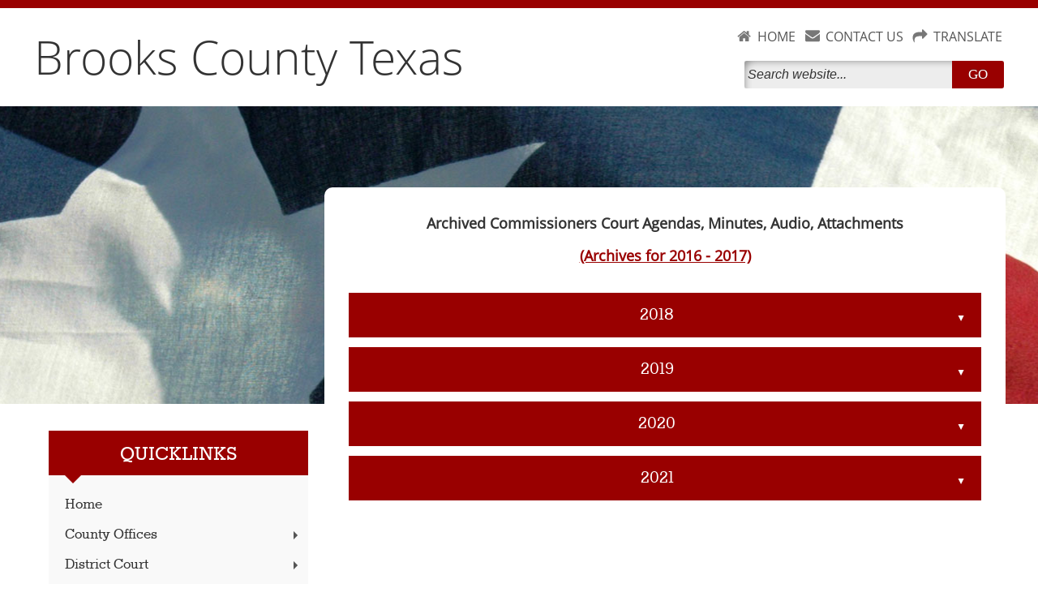

--- FILE ---
content_type: text/html; charset=utf-8
request_url: https://www.co.brooks.tx.us/page/brooks.ArchivedCommissioners.Court
body_size: 113468
content:


<!DOCTYPE html>
<html lang="en">

    <head>
        <link rel="shortcut icon" href="/runtime/images/favicon.ico" />
        <meta http-equiv="Content-Type" content="text/html; charset=utf-8" />
        <meta name="viewport" content="width=device-width, initial-scale=1" />
        <link rel="stylesheet" href="/runtime/styles/main.css" type="text/css" media="screen" />
        
    
    <link rel="stylesheet" href="/runtime/styles/normalize.min.css" />
    <link rel="stylesheet" href="/runtime/styles/layout.css" type="text/css" media="screen" />
    <link rel="stylesheet" href="/runtime/styles/ionicons.min.css" />
    <link type="text/css" rel="stylesheet" href="/runtime/styles/sm-core-css.css?v=8.0.0.0" media="screen" />
<link type="text/css" rel="stylesheet" href="/runtime/styles/sm-panel-bar.css?v=8.0.0.0" media="screen" />
<link type="text/css" rel="stylesheet" href="/runtime/styles/sm-clean.css?v=8.0.0.0" media="screen" />
<link type="text/css" rel="stylesheet" href="/runtime/styles/eztoggle.css?v=5.14.3.20b" media="screen" />

    <link rel="stylesheet" href="/runtime/styles/custom.css" />
    <link rel="stylesheet" href="/common/styles/ezlightbox.css?v5" />
    <link rel="stylesheet" href="/runtime/styles/themes/red.css" type="text/css" media="screen">
<title>Brooks County, Texas</title>
<meta name="county" content="Brooks County">
<meta name="state" content="Texas">
<meta name="url" content="co.brooks.tx.us/">
<meta name="prefix" content="brooks.">
<meta name="classname" content="Brooks_County">
<meta name="map" content="https://www.google.com/maps/embed?pb=!1m18!1m12!1m3!1d454941.9115670031!2d-98.54192430567483!3d27.022780802876177!2m3!1f0!2f0!3f0!3m2!1i1024!2i768!4f13.1!3m3!1m2!1s0x86666eceb18fe835%3A0xe0ec43ab5f5d903c!2sBrooks+County%2C+TX!5e0!3m2!1sen!2sus!4v1526930323931">


    </head>

    <body>
        <a id="skip-navigation" href="#leftcontent" tab-index="0" alt="Press enter to skip the Navigation" title="Press enter to skip to the Navigation">Skip Navigation</a>
        <form method="post" action="./brooks.ArchivedCommissioners.Court" id="nseForm">
<div class="aspNetHidden">
<input type="hidden" name="ContentPlaceHolder1_RadScriptManager1_TSM" id="ContentPlaceHolder1_RadScriptManager1_TSM" value="" />
<input type="hidden" name="__EVENTTARGET" id="__EVENTTARGET" value="" />
<input type="hidden" name="__EVENTARGUMENT" id="__EVENTARGUMENT" value="" />
<input type="hidden" name="__VIEWSTATE" id="__VIEWSTATE" value="/[base64]" />
</div>

<script type="text/javascript">
//<![CDATA[
var theForm = document.forms['nseForm'];
if (!theForm) {
    theForm = document.nseForm;
}
function __doPostBack(eventTarget, eventArgument) {
    if (!theForm.onsubmit || (theForm.onsubmit() != false)) {
        theForm.__EVENTTARGET.value = eventTarget;
        theForm.__EVENTARGUMENT.value = eventArgument;
        theForm.submit();
    }
}
//]]>
</script>


<script src="/WebResource.axd?d=w463lFtHG_aiFdx9La0WHffoCztkixrBzpi77npqOy2woauwEkQpp572sauGY_OzPO5HQvx2WMZVX5fRxlpL1MEYMsbluRzG10zl6j5iXeU1&amp;t=638942030819057530" type="text/javascript"></script>


<script src="/Telerik.Web.UI.WebResource.axd?_TSM_HiddenField_=ContentPlaceHolder1_RadScriptManager1_TSM&amp;compress=1&amp;_TSM_CombinedScripts_=%3b%3bSystem.Web.Extensions%2c+Version%3d4.0.0.0%2c+Culture%3dneutral%2c+PublicKeyToken%3d31bf3856ad364e35%3aen-US%3a64455737-15dd-482f-b336-7074c5c53f91%3aea597d4b%3ab25378d2%3bTelerik.Web.UI%3aen-US%3aced1f735-5c2a-4218-bd68-1813924fe936%3a16e4e7cd%3af7645509%3a22a6274a" type="text/javascript"></script>
<script type="text/javascript">
//<![CDATA[
if (typeof(Sys) === 'undefined') throw new Error('ASP.NET Ajax client-side framework failed to load.');
//]]>
</script>

<script src="/runtime/scripts/modernizr-2.8.3.min.js" type="text/javascript"></script>
<script src="../Service.asmx/jsdebug" type="text/javascript"></script>
<div class="aspNetHidden">

	<input type="hidden" name="__VIEWSTATEGENERATOR" id="__VIEWSTATEGENERATOR" value="CA0B0334" />
</div>
            <div id="headerwrapper" class="outercontainer floatleft clearfix">
                <header id="header" class="innercontainer mobile-center clearfix">
                    
<input type="hidden" id="hdnModifiedDate" value="07/29/2022" />
<script type="text/javascript">
//<![CDATA[
Sys.WebForms.PageRequestManager._initialize('ctl00$ContentPlaceHolder1$RadScriptManager1', 'nseForm', [], [], [], 90, 'ctl00');
//]]>
</script>

<script>
    $telerik.getViewPortSize = function () {
        var width = 0;
        var height = 0;

        var canvas = document.body;

        if ((!$telerik.quirksMode && !$telerik.isSafari) ||
            (Telerik.Web.Browser.chrome && Telerik.Web.Browser.version >= 61)) {
            canvas = document.documentElement;
        }

        if (window.innerWidth) {
            // Seems there's no completely reliable way to get the viewport size in Gecko, this should be the best one
            // Check https://bugzilla.mozilla.org/show_bug.cgi?id=189112#c7
            width = Math.max(document.documentElement.clientWidth, document.body.clientWidth);
            height = Math.max(document.documentElement.clientHeight, document.body.clientHeight);

            if (width > window.innerWidth)
                width = document.documentElement.clientWidth;
            if (height > window.innerHeight)
                height = document.documentElement.clientHeight;
        }
        else {
            width = canvas.clientWidth;
            height = canvas.clientHeight;
        }

        width += canvas.scrollLeft;
        height += canvas.scrollTop;

        if ($telerik.isMobileSafari) {
            width += window.pageXOffset;
            height += window.pageYOffset;
        }

        return { width: width - 6, height: height - 6 };
    }
</script>
<script src="/common/scripts/ezutilities.js" type="text/javascript" ></script>
<script src="/runtime/scripts/misc.js" type="text/javascript" ></script>
<script src="/runtime/scripts/jquery.smartmenus.js?v=8.0.0.0" type="text/javascript"></script>
<script src="/runtime/scripts/jquery.smartmenus.keyboard.js?v=8.0.0.0" type="text/javascript"></script>
<script src="/runtime/scripts/ezToggle.js?v=5.14.3.20b" type="text/javascript"></script>















    <script type="text/javascript">
        var Page_Validators;        //add this variable to fix the bug

        function nse_onload() {
            

            var $lightActive = $(".rltbActiveImage");
            if ($lightActive.length > 0) {
                $lightActive.attr("alt", "LightBox Active");
            }

            var $buttonMax = $(".rltbActionButton.rltbMaximizeButton");
            if ($buttonMax.length > 0) {
                $buttonMax.attr("title", "Maximize");
                $buttonTxt = $buttonMax.find(".rltbButtonText");
                if ($buttonTxt.length > 0) {
                    $buttonTxt.text("Maximize");
                }
            }

            var $login = $("#login");
            if ($login && $login.length > 0) {
                $("#login").click(function () {
                    document.location.href = "/tools/Page.aspx?id=5142";
                });
            }
        }
        Sys.Application.add_load(nse_onload);
    </script>



<div class="widgettable">
    
            <div id="ContentPlaceHolder1_ContentRepeater1_WidgetBox_0" class="widgetitem vertical-align-layout" style="margin-top:5px;margin-bottom:5px;">

<div class="ezlayout2">
    <div id="ContentPlaceHolder1_ContentRepeater1_ctl00_0_ezCol1_0" class="ezlayout2Col1" style="width:63%;">
        <div class="widgettable">
                
                        <div id="ContentPlaceHolder1_ContentRepeater1_ctl00_0_ContentRepeater1_0_WidgetBox_0" class="widgetitem headerlogo" style="margin-top:5px;margin-bottom:5px;">
<div class="eztext_area">
<h1><a href="/page/brooks.Home" style="font-size: 57px;font-family: open_sanslight, sans-serif;">Brooks County Texas</a></h1>
</div></div>
                    
        </div>
    </div>

    <div id="ContentPlaceHolder1_ContentRepeater1_ctl00_0_ezCol2_0" class="ezlayout2Col2" style="width:37%;">
        <div class="widgettable">
                
                        <div id="ContentPlaceHolder1_ContentRepeater1_ctl00_0_ContentRepeater2_0_WidgetBox_0" class="widgetitem" style="margin-top:5px;margin-bottom:5px;">
<div class="eztext_area">
<div id="header-icons" style="text-align:right;">
<div><img alt="home icon" src="/upload/common/images/ico_home.png" /><a href="/page/brooks.home">HOME</a></div>
<div><img alt="contact icon" src="/upload/common/images/ico_contact.png" /><a href="/page/brooks.contact">CONTACT US</a></div>
<div><img alt="translate icon" src="/upload/common/images/ico_translate.png" /><a id="translateLink" href="#">TRANSLATE</a></div>
</div>
</div></div>
                    
                        <div id="ContentPlaceHolder1_ContentRepeater1_ctl00_0_ContentRepeater2_0_WidgetBox_1" class="widgetitem" style="margin-top:5px;margin-bottom:5px;"><div id="searchbox" class="">
    <div type="submit" id="cse-search-box-form-id" class="input-wrapper">
        <input alt=" Search this site" type="text" id="cse-search-input-box-id" size="25" autocomplete="off" aria-label="Search" placeholder="Search website...">
        <button type="submit" value="Search" id="ezSearchbutton"><span>GO</span></button>
    </div>
</div></div>
                    
        </div>
    </div>
</div>

</div>
        
</div>

                </header>
            </div>
            <!--end of headerwrapper-->

            <div id="contentwrapper" role="main" aria-label="main-content" class="outercontainer floatleft secondary">
                <div id="contentwrapperin" class="innercontainer clearfix">
                    <div id="contentleft" class="floatleft clearfix">
                        <div id="contentleftin" class="innercontainer clearfix">
                            <div id="abovequicklinks" class=" outercontainer floatleft clearfix">
                                
<div class="widgettable">
    
            <div id="ContentPlaceHolder3_ContentRepeater3_WidgetBox_0" class="widgetitem" style="margin-top:5px;margin-bottom:5px;">
<div class="eztext_area">

</div></div>
        
</div>

                            </div>
                            <div class="outercontainer floatleft clearfix">
                                <span class="quicklinks_header">Quicklinks</span>
                            </div>
                            <div id="quicklinks" class=" outercontainer floatleft clearfix no-margin no-border">
                                
<div class="widgettable">
    
            <div id="ContentPlaceHolder2_ContentRepeater2_WidgetBox_0" class="widgetitem" style="margin-top:5px;margin-bottom:5px;">
<!-- ezcrawl-ignore-start -->
<div id="main-container-17132" class="vertical-menu-container" role="application"><nav class="main-nav" role="navigation">
<input id="main-menu-state-17132" type="checkbox" class="main-menu-check" />
<label id="main-menu-button-17132" class="main-menu-btn" for="main-menu-state-17132" tabindex="0"><span class="main-menu-btn-icon"></span>Toggle main menu visibility</label>
<div class="nav-brand"><a class="nav-brand-text" href="#">Menu</a></div>
<ul id="main-menu-17132" class="sm sm-vertical sm-clean sm-clean-vertical">
<li><a href="/page/brooks.Home">
Home</a>
</li>
<li><a href="#">
County Offices</a>
<ul>
<li><a href="/page/brooks.County.Judge">
County Judge</a>
</li>
<li><a href="/page/brooks.CommissionersCourt" target="_blank">Commissioners Court</a>
</li>
<li><a href="/page/brooks.County.Attorney">
County Attorney</a>
</li>
<li><a href="/page/brooks.County.Clerk">
County Clerk</a>
</li>
<li><a href="/page/brooks.County.Treasurer">
County Treasurer</a>
</li>
<li><a href="/page/brooks.County.Assessor.Collector">
County Tax Assessor/Collector</a>
</li>
<li><a href="/page/brooks.Constable">
Constable</a>
</li>
<li><a href="/page/brooks.Sheriff">
Sheriff</a>
</li>
<li><a href="#">
Justice of The Peace</a>
<ul>
<li><a href="/page/brooks.Justice.1">
JP Pct 1</a>
</li>
<li><a href="/page/brooks.Justice.2">
JP Pct. 2</a>
</li>
</ul>
</li>
<li><a href="/page/brooks.CountyAuditor">
County Auditor</a>
</li>
<li><a href="/page/brooks.Elections">
Elections Administrator</a>
</li>
<li><a href="/page/brooks.Veterans">
Veterans</a>
</li>
</ul>
</li>
<li><a href="#">
District Court</a>
<ul>
<li><a href="/page/brooks.District.Court">
District Court Judge</a>
</li>
<li><a href="/page/brooks.District.Clerk">
District Clerk</a>
</li>
<li><a href="/page/brooks.District.Attorney">
District Attorney</a>
</li>
</ul>
</li>
<li><a href="#" target="_blank">Other County Offices</a>
<ul>
<li><a href="/page/brooks.Emergency Management" target="_blank">Emergency Management</a>
</li>
<li><a href="/page/brooks.Emergency">
9-1-1</a>
</li>
<li><a href="/page/brooks.Landfill">
Landfill</a>
</li>
<li><a href="/page/brooks.Probation">
Probation</a>
<ul>
<li><a href="/page/brooks.Juvenile">
Probation - Juvenile </a>
</li>
<li><a href="/page/brooks.Adult">
Probation - Adult </a>
</li>
</ul>
</li>
<li><a href="https://brooks.agrilife.org/" target="_blank">Extension Office</a>
</li>
<li><a href="/page/brooks.Road">
Road and Bridge Department </a>
</li>
<li><a href="/page/brooks.Library">
Ed Rachal Library </a>
</li>
</ul>
</li>
<li><a href="#">
Public Notices & News</a>
<ul>
<li><a href="/page/brooks.Public.Notices.Calendar">
Public Notices</a>
</li>
<li><a href="/page/brooks.County.News">
County News</a>
</li>
</ul>
</li>
<li><a href="#">
Employment Opportunities</a>
<ul>
<li><a href="/page/brooks.Jobs.Openings">
Job Openings</a>
</li>
</ul>
</li>
<li><a href="#">
Financial Transparency</a>
<ul>
<li><a href="/page/brooks.Audit">
Audit Reports</a>
</li>
<li><a href="/page/brooks.Budgets">
Budgets</a>
</li>
</ul>
</li>
<li><a href="/page/brooks.HRInformation">
HR Information</a>
</li>
</ul></nav></div>



    <script type="text/javascript">
        $(function () {
            $('#main-menu-17132').smartmenus({
                mainMenuSubOffsetX: -1,
                mainMenuSubOffsetY: 0,
                subMenusSubOffsetX: 6,
                subMenusSubOffsetY: -6 
            });
            var $mainMenuState = $('#main-menu-state-17132');
            if ($mainMenuState.length) {
                var $hanmbg = $('#main-container-17132').find(".main-nav");
                // animate mobile menu
                $mainMenuState.change(function (e) {
                    var $menu = $('#main-menu-17132');
                    if (this.checked) {
                        $menu.hide().slideDown(250, function () { $menu.css('display', ''); });
                        if ($hanmbg.length) {
                            $hanmbg.addClass("main-nav-expanded");
                            $("body").addClass("overflow-hidden");
                        }
                    } else {
                        $menu.show().slideUp(250, function () { $menu.css('display', ''); });
                        if ($hanmbg.length) {
                            $hanmbg.removeClass("main-nav-expanded");
                            $("body").removeClass("overflow-hidden");
                        }
                    }
                });
                // hide mobile menu beforeunload
                $(window).bind('beforeunload unload', function () {
                    if ($mainMenuState[0].checked) {
                        $mainMenuState[0].click();
                    }
                });
                $('#main-menu-button-17132').keyup(function (e) {
                    if (e.keyCode == 13 || e.keyCode == 49) {
                        $mainMenuState[0].click();
                    }
                });
                $('#main-container-17132').keyup(function (e) {
                    if (e.keyCode == 27) {
                        if ($mainMenuState[0].checked) {
                            $mainMenuState[0].click();
                        }
                    }
                });
                var maa = $("#main-menu-17132 a");
                if (maa.length > 1) {
                    $(maa[maa.length - 1]).focusout(function () {
                        if ($mainMenuState[0].checked) {
                            $mainMenuState[0].click();
                        }
                    });
                }
                var mtt = $("#main-menu-17132 > li > a");
                if (mtt.length > 1) {
                    $(mtt[mtt.length - 1]).focusout(function () {
                        if ($(mtt[mtt.length - 1]).attr("aria-expanded") == "false") {
                            if ($mainMenuState[0].checked) {
                                $mainMenuState[0].click();
                            }
                        }
                    });
                }
            }
        });
    </script>
    <script>
        // This script adds tabindex="-1" to elements with the classes "main-menu-check", "main-menu-btn", and "panel-bar-check"
        document.addEventListener("DOMContentLoaded", function() {
            var selectors = ['.main-menu-check', '.main-menu-btn', '.panel-bar-check'];
            selectors.forEach(function(selector) {
                var elements = document.querySelectorAll(selector);
                elements.forEach(function(element) {
                    element.setAttribute('tabindex', '-1');
                });
            });
        });
    </script>

<!-- ezcrawl-ignore-end -->
</div>
        
</div>

                            </div>
                            <div id="leftcontent" class=" outercontainer floatleft clearfix ">
                                
<div class="widgettable">
    
            <div id="ContentPlaceHolder5_ContentRepeater5_WidgetBox_0" class="widgetitem" style="margin-top:0px;margin-bottom:0px;">
<div class="eztext_area">

</div></div>
        
</div>

                            </div>
                            <div id="lowerleftcontent" class=" outercontainer floatleft clearfix ">
                                
<div class="widgettable">
    
            <div id="ContentPlaceHolder9_ContentRepeater9_WidgetBox_0" class="widgetitem" style="margin-top:5px;margin-bottom:5px;"><div id="ContentPlaceHolder9_ContentRepeater9_ctl00_0_divImage_0" class="imagesizeit">
<a href="http://texascountiesdeliver.org/" id="ContentPlaceHolder9_ContentRepeater9_ctl00_0_aImage_0" target="_blank"><img src="/upload/shared/widgets/image/000035/Texas Counties Deliver Refresh 2023.png" id="ContentPlaceHolder9_ContentRepeater9_ctl00_0_imgImage_0" alt="Texas Counties Deliver – learn how county government serves you" class="Noimagesizeit" /></a>
</div>
</div>
        
</div>

                            </div>
                        </div>
                    </div>
                    <div id="contentright" class="floatright clearfix">
                        <div id="contentrightin" class="innercontainer clearfix">
                            
<div class="widgettable">
    
            <div id="ContentPlaceHolder4_ContentRepeater4_WidgetBox_0" class="widgetitem" style="margin-top:5px;margin-bottom:5px;">

<div class="ezlayout2">
    <div class="widgettable">
        
                  <div id="ContentPlaceHolder4_ContentRepeater4_ctl00_0_ContentRepeater1_0_WidgetBox_0" class="widgetitem" style="margin-top:5px;margin-bottom:5px;">
<div class="eztext_area">
<p style="text-align: center;"><span style="font-size: 18px;"><strong>Archived Commissioners Court Agendas, Minutes, Audio, Attachments</strong></span></p>
<p style="text-align: center;"><span style="font-size: 18px;"><strong><a href="/page/brooks.ArchiveMinutesofPreviousYears" target="_blank">(Archives for 2016 - 2017)</a></strong></span></p>
</div></div>
            
    </div>
</div>
</div>
        
            <div id="ContentPlaceHolder4_ContentRepeater4_WidgetBox_1" class="widgetitem" style="margin-top:5px;margin-bottom:5px;">

<div class="eztoggleWrapper">
<ul class="accordion css-accordion">
<li class="accordion-item">
<button id="ContentPlaceHolder4_ContentRepeater4_ctl00_1_chkToggle_1" class="accordion-item-input accordion-item-hd" type="button" name="accordion" aria-expanded="false">
  <span id="ContentPlaceHolder4_ContentRepeater4_ctl00_1_lblTitle_1">2018</span>
  <span class="accordion-item-hd-cta" aria-hidden="true">&#9650;</span>
</button>
<div class="accordion-item-bd">
    <div class="widgettable">
        
                  <div id="ContentPlaceHolder4_ContentRepeater4_ctl00_1_ContentRepeater1_1_WidgetBox_0" class="widgetitem" style="margin-top:5px;margin-bottom:5px;">
<div class="eztext_area">
<table style="width: 732px; height: 1249px; color: #ff0000; font-family: georgia; font-size: 14px; top: 20px;">
    <tbody>
        <tr>
            <td style="text-align: center;"><span style="font-family: Georgia; font-size: 18px; color: #0070c0;">Meeting&nbsp;Type</span></td>
            <td><span style="font-family: Georgia; font-size: 18px; color: #0070c0;">&nbsp; &nbsp; &nbsp; &nbsp; &nbsp; &nbsp; &nbsp; &nbsp; &nbsp; &nbsp; &nbsp; &nbsp;Date&nbsp;</span></td>
            <td><span style="font-family: Georgia; font-size: 18px; color: #0070c0;">&nbsp; &nbsp; &nbsp; &nbsp; &nbsp; &nbsp; &nbsp; &nbsp; &nbsp; Documents</span></td>
        </tr>
        <tr>
            <td style="text-align: center;">Regular</td>
            <td style="text-align: center;">01-09-2018</td>
            <td><a href="/upload/page/5142/docs/20180105082539165.pdf" target="_blank">Agenda</a>/<a href="/upload/page/5142/docs/01-09-2018.wma" target="_blank">Audio</a>/<a href="/upload/page/5142/docs/20180419113715169.pdf" target="_blank">Minutes</a>/<a href="/upload/page/5142/docs/20180419152457985.pdf" target="_blank">Attachments</a></td>
        </tr>
        <tr>
            <td style="text-align: center;">Special</td>
            <td style="text-align: center;">02-01-2018</td>
            <td><a href="/upload/page/5142/docs/20180129085915515.pdf" target="_blank">Agenda</a>/<a href="/upload/page/5142/docs/20180129135524731.pdf" target="_blank">Addendum</a>/<a href="/upload/page/5142/docs/02-01-2018-1.wma" target="_blank">Audio</a>/<a href="/upload/page/5142/docs/20180419113724256.pdf" target="_blank">Minutes</a>/<a href="/upload/page/5142/docs/20180419152900835.pdf" target="_blank">Attachments</a></td>
        </tr>
        <tr>
            <td style="text-align: center;">Regular</td>
            <td style="text-align: center;">02-13-2018</td>
            <td><a href="/upload/page/5142/docs/20180209101034201.pdf" target="_blank">Agenda</a>/<a href="/upload/page/5142/docs/02-13-2018.wma" target="_blank">Audio</a>/<a href="/upload/page/5142/docs/20180419113732701.pdf" target="_blank">Minutes</a>/<a href="/upload/page/5142/docs/20180419153841426.pdf" target="_blank">Attachments</a></td>
        </tr>
        <tr>
            <td style="text-align: center;">Special</td>
            <td style="text-align: center;">02-26-2018</td>
            <td><a href="/upload/page/5142/docs/20180223091506160.pdf" target="_blank">Agenda</a>/<a href="/upload/page/5142/docs/20180223114803707.pdf" target="_blank">Addendum</a>/<a href="/upload/page/5142/docs/02-26-2018.wma" target="_blank">Audio</a>/<a href="/upload/page/5142/docs/20180419113738401.pdf" target="_blank">Minutes</a>/<a href="/upload/page/5142/docs/20180419154033042.pdf" target="_blank">Attachments</a></td>
        </tr>
        <tr>
            <td style="text-align: center;">Special</td>
            <td style="text-align: center;">03-07-2018</td>
            <td><a href="/upload/page/5142/docs/20180302134503921.pdf" target="_blank">Agenda</a>/<a href="/upload/page/5142/docs/03-07-2018.wma" target="_blank">Audio</a>/<a href="/upload/page/5142/docs/20180419113749593.pdf" target="_blank">Minutes</a>/<a href="/upload/page/5142/docs/20180419154134588.pdf" target="_blank">Attachments</a></td>
        </tr>
        <tr>
            <td style="text-align: center;">Regular</td>
            <td style="text-align: center;">03-13-2018</td>
            <td><a href="/upload/page/5142/docs/20180309110418486.pdf" target="_blank">Agenda</a>/<a href="/upload/page/5142/docs/03-13-2018.wma" target="_blank">Audio</a>/<a href="/upload/page/5142/docs/20180419113755588.pdf" target="_blank">Minutes</a></td>
        </tr>
        <tr>
            <td style="text-align: center;">Special</td>
            <td style="text-align: center;">03-20-2018</td>
            <td><a href="/upload/page/5142/docs/20180316084216492.pdf" target="_blank">Agenda</a>/<a href="/upload/page/5142/docs/03-20-2018.wma" target="_blank">Audio</a>/<a href="/upload/page/5142/docs/20180419113801222.pdf" target="_blank">Minutes</a></td>
        </tr>
        <tr>
            <td style="text-align: center;">Special</td>
            <td style="text-align: center;">03-23-2018</td>
            <td><a href="/upload/page/5142/docs/20180320115724632.pdf" target="_blank">&nbsp;Agenda</a>/<a href="/upload/page/5142/docs/20180320134553529.pdf" target="_blank">Addendum</a>/<a href="/upload/page/5142/docs/03-23-2018.wma" target="_blank">Audio</a>/<a href="/upload/page/5142/docs/20180802135412293.pdf" target="_blank">Minutes</a>/<a href="/upload/page/5142/docs/20180814091840019.pdf" target="_blank">Attachments</a></td>
        </tr>
        <tr>
            <td style="text-align: center;">Regular</td>
            <td style="text-align: center;">04-10-2018</td>
            <td><a href="/upload/page/5142/docs/20180406110353346.pdf" target="_blank">Agenda</a>/<a href="/upload/page/5142/docs/04-10-2018.wma" target="_blank">Audio</a>/<a href="/upload/page/5142/docs/20180802135637915.pdf" target="_blank">Minutes</a>/<a href="/upload/page/5142/docs/20180814093233417.pdf" target="_blank">Attachments</a></td>
        </tr>
        <tr>
            <td style="text-align: center;">Special</td>
            <td style="text-align: center;">04-25-2018</td>
            <td><a href="/upload/page/5142/docs/20180420114051663.pdf" target="_blank">Agenda</a>/<a href="/upload/page/5142/docs/04-25-18.wma" target="_blank">Audio</a>/<a href="/upload/page/5142/docs/20180813101814948.pdf" target="_blank">Minutes</a>/<a href="/upload/page/5142/docs/20180814093344421.pdf" target="_blank">Attachments</a></td>
        </tr>
        <tr>
            <td style="text-align: center;">Special</td>
            <td style="text-align: center;">04-30-2018</td>
            <td><a href="/upload/page/5142/docs/20180427110802871.pdf" target="_blank">Agenda</a>/<a href="/upload/page/5142/docs/04-30-2018.wma" target="_blank">Audio</a>/<a href="/upload/page/5142/docs/20180813101932634.pdf" target="_blank">Minutes</a>/<a href="/upload/page/5142/docs/20180814093514290.pdf" target="_blank">Attachments</a></td>
        </tr>
        <tr>
            <td style="text-align: center;">Regular</td>
            <td style="text-align: center;">05-08-2018</td>
            <td><a href="/upload/page/5142/docs/20180504094023156.pdf" target="_blank">Agenda</a>/<a href="/upload/page/5142/docs/05-08-18.wma" target="_blank">Audio</a>/<a href="/upload/page/5142/docs/20180802140324714.pdf" target="_blank">Minutes</a>/<a href="/upload/page/5142/Attachments%20-Comm%20Crt/20181030101004633.pdf">Attachments</a>/<a href="/upload/page/5142/Attachments%20-Comm%20Crt/20181030100637215.pdf">Corrected</a>&nbsp;Minutes</td>
        </tr>
        <tr>
            <td style="text-align: center;">Special</td>
            <td style="text-align: center;">06-01-2018</td>
            <td><a href="/upload/page/5142/docs/20180529141932310.pdf" target="_blank">Agenda</a>/<a href="/upload/page/5142/docs/06-01-2018.wma" target="_blank">Audio</a>/<a href="/upload/page/5142/docs/20180802141753314.pdf" target="_blank">Minutes</a></td>
        </tr>
        <tr>
            <td style="text-align: center;">Special</td>
            <td style="text-align: center;">06-04-2018</td>
            <td><a href="/upload/page/5142/docs/20180601110007232.pdf" target="_blank">Agenda</a>/<a href="/upload/page/5142/docs/20180604103233121.pdf" target="_blank">NOTICE</a>/<a href="/upload/page/5142/docs/20180802141753314.pdf" target="_blank">Minutes</a></td>
        </tr>
        <tr>
            <td style="text-align: center;">Special</td>
            <td style="text-align: center;">06-07-2018</td>
            <td><a href="/upload/page/5142/docs/20180605112222237.pdf" target="_blank">Notice&nbsp;</a>/&nbsp;<a href="/upload/page/5142/docs/20180604135953889.pdf" target="_blank">Agenda</a>/<a href="/upload/page/5142/docs/20180813102103940.pdf" target="_blank">Minutes</a></td>
        </tr>
        <tr>
            <td style="text-align: center;">Regular</td>
            <td style="text-align: center;">06-19-2018</td>
            <td><a href="/upload/page/5142/docs/20180615091137294.pdf" target="_blank">Agenda</a>/Meeting was cancelled due to Emergency/<a href="/upload/page/5142/docs/20180813102218910.pdf" target="_blank">Minutes</a></td>
        </tr>
        <tr>
            <td style="text-align: center;">Special</td>
            <td style="text-align: center;">06-21-2018</td>
            <td><a href="/upload/page/5142/docs/20180615103022110.pdf" target="_blank">Agenda</a>/<a href="/upload/page/5142/docs/06-21-18.wma" target="_blank">Audio</a>/<a href="/upload/page/5142/docs/20180813102432092.pdf" target="_blank">Minutes</a>/<a href="/upload/page/5142/docs/20180814093947551.pdf" target="_blank">Attachments</a></td>
        </tr>
        <tr>
            <td style="text-align: center;">Regular</td>
            <td style="text-align: center;">06-22-2018</td>
            <td><a href="/upload/page/5142/docs/20180619133631023.pdf" target="_blank">Agenda</a>/<a href="/upload/page/5142/docs/06-22-18.wma" target="_blank">Audio</a>/<a href="/upload/page/5142/docs/20180828091520037.pdf" target="_blank">Minutes</a>/<a href="/upload/page/5142/Attachments%20-Comm%20Crt/20181101163410149.pdf">Attachments</a></td>
        </tr>
        <tr>
            <td style="text-align: center;">Emergency</td>
            <td style="text-align: center;">06-22-2018</td>
            <td><a href="/upload/page/5142/docs/20180622132843626.pdf" target="_blank">Agenda</a>/<a href="/upload/page/5142/docs/06-22-20182.wma" target="_blank">Audio</a>/<a href="/upload/page/5142/docs/20180828091746080.pdf" target="_blank">Minutes</a></td>
        </tr>
        <tr>
            <td style="text-align: center;">Special</td>
            <td style="text-align: center;">07-02-2018</td>
            <td><a href="/upload/page/5142/docs/20180628081107484.pdf" target="_blank">Agenda</a>/<a href="/upload/page/5142/docs/20180628133816324.pdf" target="_blank">Addendum</a>/<a href="/upload/page/5142/docs/07-02-2018.wma" target="_blank">Audio</a>/<a href="/upload/page/5142/docs/20180828091835269.pdf" target="_blank">Minutes</a>/<a href="/upload/page/5142/docs/20180829094409618.pdf" target="_blank">Attachments</a></td>
        </tr>
        <tr>
            <td style="text-align: center;">Regular</td>
            <td style="text-align: center;">07-10-2018</td>
            <td><a href="/upload/page/5142/docs/20180706111417555.pdf" target="_blank">Agenda</a>/<a href="/upload/page/5142/docs/20180706155434391.pdf" target="_blank">Addendum</a>/<a href="/upload/page/5142/docs/07-10-2018.wma" target="_blank">Audio</a>/<a href="/upload/page/5142/docs/20180828091929999.pdf" target="_blank">Minutes</a>/<a href="/upload/page/5142/Attachments%20-Comm%20Crt/20181030103151304.pdf">Attachments</a>/<a href="/upload/page/5142/Attachments%20-Comm%20Crt/20181030101930233.pdf">Corrected</a>&nbsp;Minutes</td>
        </tr>
        <tr>
            <td style="text-align: center;">&nbsp;Special</td>
            <td style="text-align: center;">07-16-2018</td>
            <td>&nbsp;<a href="/upload/page/5142/docs/20180713153449939.pdf" target="_blank">Agenda</a>/<a href="/upload/page/5142/docs/20180716132615485.pdf" target="_blank">NOTICE</a>/<a href="/upload/page/5142/docs/20180828092030949.pdf" target="_blank">Minutes</a></td>
        </tr>
        <tr>
            <td style="text-align: center;">Special</td>
            <td style="text-align: center;">07-19-2018</td>
            <td><a href="/upload/page/5142/docs/20180716082205617.pdf" target="_blank">Agenda</a>/<a href="/upload/page/5142/docs/07-19-2018.wma" target="_blank">Audio</a>/<a href="/upload/page/5142/docs/20180828092120686.pdf" target="_blank">Minutes</a></td>
        </tr>
        <tr>
            <td style="text-align: center;">Special</td>
            <td style="text-align: center;">08-06-2018</td>
            <td><a href="/upload/page/5142/docs/20180803082644988.pdf" target="_blank">Agenda</a>/<a href="/upload/page/5142/docs/08-06-2018.wma" target="_blank">Audio</a>/<a href="/upload/page/5142/Attachments%20-Comm%20Crt/20181030111516460.pdf">Minutes</a>/<a href="/upload/page/5142/Attachments%20-Comm%20Crt/20181030111529670.pdf">Attach</a>ments</td>
        </tr>
        <tr>
            <td style="text-align: center;">Regular</td>
            <td style="text-align: center;">08-14-2018</td>
            <td><a href="/upload/page/5142/docs/20180810082010601.pdf" target="_blank">Agenda</a>/<a href="/upload/page/5142/docs/8-14-18%20Part%201.wma" target="_blank">Audio</a>/<a href="/upload/page/5142/docs/8-14-18%20Part%202.wma" target="_blank">Audio2</a>/<a href="/upload/page/5142/Attachments%20-Comm%20Crt/20181030114948093.pdf">Minutes</a>/&nbsp;<a href="/upload/page/5142/Attachments%20-Comm%20Crt/20181030115419214.pdf">Attachm</a>ents</td>
        </tr>
        <tr>
            <td style="text-align: center;">Special</td>
            <td style="text-align: center;">08-23-2018</td>
            <td><a href="/upload/page/5142/docs/20180820131237796.pdf" target="_blank">Agenda</a>/<a href="/upload/page/5142/docs/08-23-2018.wma" target="_blank">Audio</a>/<a href="/upload/page/5142/Attachments%20-Comm%20Crt/20181030131135724.pdf">Minutes</a>/<a href="/upload/page/5142/Attachments%20-Comm%20Crt/20181030131143642.pdf">Attachme</a>nts</td>
        </tr>
        <tr>
            <td style="text-align: center;">Public Hearing</td>
            <td style="text-align: center;">08-23-2018</td>
            <td><a href="/upload/page/5142/docs/20180820131243363.pdf" target="_blank">Notice</a>/<a href="/upload/page/5142/docs/08-23-2018%20public.wma" target="_blank">Audio</a>/<a href="/upload/page/5142/Attachments%20-Comm%20Crt/20181030145731250.pdf">Minutes</a></td>
        </tr>
        <tr>
            <td style="text-align: center;">Public Hearing</td>
            <td style="text-align: center;">08-28-2018</td>
            <td><a href="/upload/page/5142/docs/20180820131243363.pdf" target="_blank">Notice</a>/<a href="/upload/page/5142/docs/08-28-18.wma" target="_blank">Audio</a>/<a href="/upload/page/5142/Attachments%20-Comm%20Crt/20181030145731250.pdf">Minutes</a></td>
        </tr>
        <tr>
            <td style="text-align: center;">Special</td>
            <td style="text-align: center;">09-04-2018</td>
            <td><a href="/upload/page/5142/docs/20180831081211605.pdf" target="_blank">Agenda</a>/<a href="/upload/page/5142/docs/09-04-2018.wma" target="_blank">Audio</a>/<a href="/upload/page/5142/Attachments%20-Comm%20Crt/20181030151219427.pdf">Minutes</a>/<a href="/upload/page/5142/Attachments%20-Comm%20Crt/20181101162927704.pdf">Attachments</a></td>
        </tr>
        <tr>
            <td style="text-align: center;">Regular</td>
            <td style="text-align: center;">09-11-2018</td>
            <td><a href="/upload/page/5142/docs/20180907154358560.pdf" target="_blank">Agenda</a>/<a href="/upload/page/5142/docs/09-11-2018.wma" target="_blank">Audio</a>/<a href="/upload/page/5142/Audio%20-%20Minutes/20190620111128436.pdf">Minutes</a>/<a href="/upload/page/5142/Attachments%20-Comm%20Crt/20190619163309738.pdf">Attachments</a></td>
        </tr>
        <tr>
            <td style="text-align: center;">Special</td>
            <td style="text-align: center;">09-21-2018</td>
            <td><a href="/upload/page/5142/docs/20180918144129282.pdf" target="_blank">Agenda</a>/<a href="/upload/page/5142/docs/09-21-2018.wma" target="_blank">Audio</a>/<a href="/upload/page/5142/Audio%20-%20Minutes/20190620111201755.pdf">Minutes</a>/<a href="/upload/page/5142/Attachments%20-Comm%20Crt/20190619163410535.pdf">Attachments</a></td>
        </tr>
        <tr>
            <td style="text-align: center;">Regular</td>
            <td style="text-align: center;">10-09-2018</td>
            <td><a href="/upload/page/5142/docs/20181005143535193.pdf" target="_blank">Agenda</a>/<a href="/upload/page/5142/docs/10-09-18.wma" target="_blank">Audio</a>/&nbsp;<a href="/upload/page/5142/Audio%20-%20Minutes/20190620111401772.pdf">Minutes</a></td>
        </tr>
        <tr>
            <td style="text-align: center;">Special</td>
            <td style="text-align: center;">10-17-2018</td>
            <td><a href="/upload/page/5142/docs/20181012150128701.pdf" target="_blank">Agenda</a>/&nbsp;<a href="/upload/page/5142/Audio%20-%20Minutes/20190620111657479.pdf">Minutes</a></td>
        </tr>
        <tr>
            <td style="text-align: center;">Regular</td>
            <td style="text-align: center;">11-13-2018</td>
            <td><a href="/upload/page/5142/20181109144911302.pdf">Agenda</a>/&nbsp;<a href="/upload/page/5142/Audio%20-%20Minutes/20190620111805470.pdf">Minutes</a></td>
        </tr>
        <tr>
            <td style="text-align: center;">Special</td>
            <td style="text-align: center;">11-28-2018</td>
            <td><a href="/upload/page/5142/Agenda/20181121103208900.pdf">Agenda</a>/&nbsp;<a href="/upload/page/5142/Audio%20-%20Minutes/20190620111905281.pdf">Minutes</a></td>
        </tr>
        <tr>
            <td style="text-align: center;">Special</td>
            <td style="text-align: center;">12-06-2018</td>
            <td><a href="/upload/page/5142/Agenda/20181203151754894.pdf">Agenda</a>/&nbsp;<a href="/upload/page/5142/Audio%20-%20Minutes/20190620111941619.pdf">Minutes</a></td>
        </tr>
        <tr>
            <td style="text-align: center;">Regular</td>
            <td style="text-align: center;">12-11-2018</td>
            <td><a href="/upload/page/5142/Agenda/20181207144916993.pdf">Agenda</a>/&nbsp;<a href="/upload/page/5142/Audio%20-%20Minutes/20190620112059169.pdf">Minutes</a></td>
        </tr>
    </tbody>
</table>
<br />
</div></div>
            
    </div>
</div>
</li>
</ul>
<script type="text/javascript">
    
</script>
</div>
</div>
        
            <div id="ContentPlaceHolder4_ContentRepeater4_WidgetBox_2" class="widgetitem" style="margin-top:5px;margin-bottom:5px;">

<div class="eztoggleWrapper">
<ul class="accordion css-accordion">
<li class="accordion-item">
<button id="ContentPlaceHolder4_ContentRepeater4_ctl00_2_chkToggle_2" class="accordion-item-input accordion-item-hd" type="button" name="accordion" aria-expanded="false">
  <span id="ContentPlaceHolder4_ContentRepeater4_ctl00_2_lblTitle_2">2019</span>
  <span class="accordion-item-hd-cta" aria-hidden="true">&#9650;</span>
</button>
<div class="accordion-item-bd">
    <div class="widgettable">
        
                  <div id="ContentPlaceHolder4_ContentRepeater4_ctl00_2_ContentRepeater1_2_WidgetBox_0" class="widgetitem" style="margin-top:5px;margin-bottom:5px;">
<div class="eztext_area">
<p><span style="font-style: italic; font-family: georgia, -serif; font-size: 16px;">Regular Commissioners' Court 01/08/2019&nbsp;&nbsp;</span><a href="/upload/page/8728/Agendas/20190104135706601.pdf" style="font-size: 16px; font-family: georgia, -serif; font-style: italic;">Agenda</a>&nbsp;<span style="font-style: italic; font-family: georgia, -serif; font-size: 16px;"></span><a href="/upload/page/8728/Agendas/20190104165047592.pdf" style="font-size: 16px; font-family: georgia, -serif; font-style: italic;">Addendum</a>&nbsp;<span style="font-style: italic; font-family: georgia, -serif; font-size: 16px;"></span><a href="/upload/page/8728/Minutes/20190620112201479.pdf" style="font-size: 16px; font-family: georgia, -serif; font-style: italic;">Minutes</a>&nbsp;<span style="font-style: italic; font-family: georgia, -serif; font-size: 16px;"></span><a href="/upload/page/8728/Attachments/20190620102026733.pdf" style="font-size: 16px; font-family: georgia, -serif; font-style: italic;">Attachments</a><br />
<span style="font-style: italic; font-family: georgia, -serif; font-size: 16px;">Special Commissioners' Court 01/11/2019&nbsp;&nbsp;</span><a href="/upload/page/8728/Agendas/20190108142510343.pdf" style="font-size: 16px; font-family: georgia, -serif; font-style: italic;">Agenda</a>&nbsp;<span style="font-style: italic; font-family: georgia, -serif; font-size: 16px;"></span><a href="/upload/page/8728/Minutes/20190620112254837.pdf" style="font-size: 16px; font-family: georgia, -serif; font-style: italic;">Minutes</a>&nbsp;<span style="font-style: italic; font-family: georgia, -serif; font-size: 16px;"></span><a href="/upload/page/8728/Attachments/20190620102508067.pdf" style="font-size: 16px; font-family: georgia, -serif; font-style: italic;">Attachments</a><br />
<span style="font-style: italic; font-family: georgia, -serif; font-size: 16px;">Special Commissioners' Court 01/25/2019&nbsp;&nbsp;</span><a href="/upload/page/8728/Agendas/20190122122512603.pdf" style="font-size: 16px; font-family: georgia, -serif; font-style: italic;">Agenda</a>&nbsp;<span style="font-style: italic; font-family: georgia, -serif; font-size: 16px;"></span><a href="/upload/page/8728/Minutes/20190620112346732.pdf" style="font-size: 16px; font-family: georgia, -serif; font-style: italic;">Minutes&nbsp;</a><br />
<span style="font-style: italic; font-family: georgia, -serif; font-size: 16px;">Special Commissioners' Court 01/25/2019&nbsp;&nbsp;</span><a href="/upload/page/8728/Agendas/20190122154852221.pdf" style="font-size: 16px; font-family: georgia, -serif; font-style: italic;">Agenda</a>&nbsp;<span style="font-style: italic; font-family: georgia, -serif; font-size: 16px;"></span><a href="/upload/page/8728/Minutes/20190620112412213.pdf" style="font-size: 16px; font-family: georgia, -serif; font-style: italic;">Minutes&nbsp;</a><br />
<span style="font-style: italic; font-family: georgia, -serif; font-size: 16px;">Regular Commissioners' Court 02/12/2019&nbsp;&nbsp;</span><a href="/upload/page/8728/Agendas/20190208134220215.pdf" style="font-size: 16px; font-family: georgia, -serif; font-style: italic;">Agenda</a>&nbsp;<span style="font-style: italic; font-family: georgia, -serif; font-size: 16px;"></span><a href="/upload/page/8728/Agendas/20190208150149965.pdf" style="font-size: 16px; font-family: georgia, -serif; font-style: italic;">Addendum</a>&nbsp;<span style="font-style: italic; font-family: georgia, -serif; font-size: 16px;"></span><a href="/upload/page/8728/Minutes/20190620112451276.pdf" style="font-size: 16px; font-family: georgia, -serif; font-style: italic;">Minutes</a>&nbsp;<span style="font-style: italic; font-family: georgia, -serif; font-size: 16px;"></span><a href="/upload/page/8728/Attachments/20190620103248942.pdf" style="font-size: 16px; font-family: georgia, -serif; font-style: italic;">Attachments</a><br />
<span style="font-style: italic; font-family: georgia, -serif; font-size: 16px;">Special Commissioners' Court 02/15/2019&nbsp;</span><a href="/upload/page/8728/Agendas/20190212145702217.pdf" style="font-size: 16px; font-family: georgia, -serif; font-style: italic;">Agenda</a>&nbsp;<span style="font-style: italic; font-family: georgia, -serif; font-size: 16px;"></span><a href="/upload/page/8728/Minutes/20190620112526759.pdf" style="font-size: 16px; font-family: georgia, -serif; font-style: italic;">Minutes&nbsp;</a><br />
<span style="font-style: italic; font-family: georgia, -serif; font-size: 16px;">Special Commissioners' Court 03/06/2019&nbsp;</span><a href="/upload/page/8728/Agendas/20190301150558902.pdf" style="font-size: 16px; font-family: georgia, -serif; font-style: italic;">Agenda</a>&nbsp;<span style="font-style: italic; font-family: georgia, -serif; font-size: 16px;"></span><a href="/upload/page/8728/Minutes/20190620112556297.pdf" style="font-size: 16px; font-family: georgia, -serif; font-style: italic;">Minutes</a>&nbsp;<span style="font-style: italic; font-family: georgia, -serif; font-size: 16px;"></span><a href="/upload/page/8728/Attachments/20190620103534697.pdf" style="font-size: 16px; font-family: georgia, -serif; font-style: italic;">Attachments</a><br />
<span style="font-style: italic; font-family: georgia, -serif; font-size: 16px;">Regular Commissioners' Court 03/12/2019&nbsp;</span><a href="/upload/page/8728/Agendas/20190308145511641.pdf" style="font-size: 16px; font-family: georgia, -serif; font-style: italic;">Agenda</a>&nbsp;<span style="font-style: italic; font-family: georgia, -serif; font-size: 16px;"></span><a href="/upload/page/8728/Minutes/20190620112629489.pdf" style="font-size: 16px; font-family: georgia, -serif; font-style: italic;">Minutes</a><span style="font-style: italic; font-family: georgia, -serif; font-size: 16px;">&nbsp;<br />
</span><span style="font-style: italic; font-family: georgia, -serif; font-size: 16px;">Special Commissioners' Court 03/22/2019&nbsp;</span><a href="/upload/page/8728/Agendas/20190319102841633.pdf" style="font-size: 16px; font-family: georgia, -serif; font-style: italic;">Agenda</a>&nbsp;<span style="font-style: italic; font-family: georgia, -serif; font-size: 16px;"></span><a href="/upload/page/8728/Minutes/20190620112653067.pdf" style="font-size: 16px; font-family: georgia, -serif; font-style: italic;">Minutes</a>&nbsp;<span style="font-style: italic; font-family: georgia, -serif; font-size: 16px;"></span><a href="/upload/page/8728/Attachments/20190620105032583.pdf" style="font-size: 16px; font-family: georgia, -serif; font-style: italic;">Attachments</a><br />
<span style="font-style: italic; font-family: georgia, -serif; font-size: 16px;">Special Commissioners' Court 03/25/2019&nbsp;</span><a href="/upload/page/8728/Agendas/20190322103006663.pdf" style="font-size: 16px; font-family: georgia, -serif; font-style: italic;">Agenda</a>&nbsp;<span style="font-style: italic; font-family: georgia, -serif; font-size: 16px;"></span><a href="/upload/page/8728/Minutes/20190620112718550.pdf" style="font-size: 16px; font-family: georgia, -serif; font-style: italic;">Minutes</a><span style="font-style: italic; font-family: georgia, -serif; font-size: 16px;">&nbsp;<br />
</span><span style="font-style: italic; font-family: georgia, -serif; font-size: 16px;">Regular Commissioners' Court 04/09/2019&nbsp;</span><a href="/upload/page/8728/Agendas/20190405115242462.pdf" style="font-size: 16px; font-family: georgia, -serif; font-style: italic;">Agenda</a>&nbsp;<span style="font-style: italic; font-family: georgia, -serif; font-size: 16px;"></span><a href="/upload/page/8728/Minutes/20190620112753701.pdf" style="font-size: 16px; font-family: georgia, -serif; font-style: italic;">Minutes</a>&nbsp;<span style="font-style: italic; font-family: georgia, -serif; font-size: 16px;"></span><a href="/upload/page/8728/Attachments/20190620105831011.pdf" style="font-size: 16px; font-family: georgia, -serif; font-style: italic;">Attachments</a><br />
<span style="font-style: italic; font-family: georgia, -serif; font-size: 16px;">Special Commissioners' Court 05/02/2019&nbsp;</span><a href="/upload/page/8728/Agendas/20190429093157603.pdf" style="font-size: 16px; font-family: georgia, -serif; font-style: italic;">Agenda</a>&nbsp;<span style="font-style: italic; font-family: georgia, -serif; font-size: 16px;"></span><a href="/upload/page/8728/Minutes/20190620112818477.pdf" style="font-size: 16px; font-family: georgia, -serif; font-style: italic;">Minutes</a>&nbsp;<span style="font-style: italic; font-family: georgia, -serif; font-size: 16px;"></span><a href="/upload/page/8728/Attachments/20190620110003724.pdf" style="font-size: 16px; font-family: georgia, -serif; font-style: italic;">Attachments</a><br />
<span style="font-style: italic; font-family: georgia, -serif; font-size: 16px;">Special/Workshop Commissioners' Court 05/13/2019&nbsp;</span><a href="/upload/page/8728/Agendas/20190509135530942.pdf" style="font-size: 16px; font-family: georgia, -serif; font-style: italic;">Agenda</a>&nbsp;<span style="font-style: italic; font-family: georgia, -serif; font-size: 16px;"></span><a href="/upload/page/8728/Agendas/20200326085610616.pdf" style="font-size: 16px; font-family: georgia, -serif; font-style: italic;">Minutes</a><br />
<span style="font-style: italic; font-family: georgia, -serif; font-size: 16px;">Regular Commissioners' Court 05/14/2019&nbsp;</span><a href="/upload/page/8728/Agendas/20190510100930763.pdf" style="font-size: 16px; font-family: georgia, -serif; font-style: italic;">Agenda</a>&nbsp;<span style="font-style: italic; font-family: georgia, -serif; font-size: 16px;"></span><a href="/upload/page/8728/Agendas/20190510142419461.pdf" style="font-size: 16px; font-family: georgia, -serif; font-style: italic;">Addendum</a>&nbsp;<span style="font-style: italic; font-family: georgia, -serif; font-size: 16px;"></span><a href="/upload/page/8728/Agendas/20200326085707006.pdf" style="font-size: 16px; font-family: georgia, -serif; font-style: italic;">Minutes</a>&nbsp;<span class="FontStyle6"><a href="/upload/page/5142/Attachments -Comm Crt/20210226110019599.pdf">Attachments</a></span><br />
<span style="font-style: italic; font-family: georgia, -serif; font-size: 16px;">Special Commissioners' Court 05/28/2019&nbsp;</span><a href="/upload/page/8728/Agendas/20190524145646704.pdf" style="font-size: 16px; font-family: georgia, -serif; font-style: italic;">Agenda</a>&nbsp;<span style="font-style: italic; font-family: georgia, -serif; font-size: 16px;"></span><a href="/upload/page/8728/Agendas/20200326085753803.pdf" style="font-size: 16px; font-family: georgia, -serif; font-style: italic;">Minutes</a>&nbsp;<span class="FontStyle6"><a href="/upload/page/5142/Attachments -Comm Crt/20210226110637027.pdf">Attachments</a></span><br />
<span style="font-style: italic; font-family: georgia, -serif; font-size: 16px;">Regular Commissioners' Court 06/18/2019&nbsp;</span><a href="/upload/page/8728/Agendas/20190614150407752.pdf" style="font-size: 16px; font-family: georgia, -serif; font-style: italic;">Agenda</a>&nbsp;<span style="font-style: italic; font-family: georgia, -serif; font-size: 16px;"></span><a href="/upload/page/8728/Agendas/20200326090549422.pdf" style="font-size: 16px; font-family: georgia, -serif; font-style: italic;">Minutes</a>&nbsp;Attachments<br />
<span style="font-style: italic; font-family: georgia, -serif; font-size: 16px;">Notice of Public Hearing 06/18/2019&nbsp;</span><a href="/upload/page/8728/Agendas/20190614155512122.pdf" style="font-size: 16px; font-family: georgia, -serif; font-style: italic;">Notice</a><span style="font-style: italic; font-family: georgia, -serif; font-size: 16px;">&nbsp;View Minutes of Regular Meeting 06/18/2019<br />
</span><span style="font-style: italic; font-family: georgia, -serif; font-size: 16px;">Special Commissioners' Court / Budget Workshop 06/28/2019&nbsp;</span><a href="/upload/page/8728/Agendas/20190624135629340.pdf" style="font-size: 16px; font-family: georgia, -serif; font-style: italic;">Agenda</a>&nbsp;<span style="font-style: italic; font-family: georgia, -serif; font-size: 16px;"></span><a href="/upload/page/8728/Agendas/20200326091145799.pdf" style="font-size: 16px; font-family: georgia, -serif; font-style: italic;">Minutes</a><br />
<span style="font-style: italic; font-family: georgia, -serif; font-size: 16px;">Special Commissioners' Court&nbsp;07/03/2019&nbsp;</span><a href="/upload/page/8728/20190628170812227.pdf" style="font-size: 16px; font-family: georgia, -serif; font-style: italic;">Agenda</a>&nbsp;<span style="font-style: italic; font-family: georgia, -serif; font-size: 16px;"></span><a href="/upload/page/8728/Agendas/20200326091215629.pdf" style="font-size: 16px; font-family: georgia, -serif; font-style: italic;">Minutes</a>&nbsp;Attachments<br />
<span style="font-style: italic; font-family: georgia, -serif; font-size: 16px;">Budget Work Shop 07/08/2019&nbsp;</span><a href="/upload/page/8728/Agendas/20190703152754070.pdf" style="font-size: 16px; font-family: georgia, -serif; font-style: italic;">Agenda</a>&nbsp;<span style="font-style: italic; font-family: georgia, -serif; font-size: 16px;"></span><a href="/upload/page/8728/Agendas/20200326091235492.pdf" style="font-size: 16px; font-family: georgia, -serif; font-style: italic;">Minutes</a><br />
<span style="font-style: italic; font-family: georgia, -serif; font-size: 16px;">Regular Commissioners' Court 07/09/2019&nbsp;</span><a href="/upload/page/8728/Agendas/20190703153459447.pdf" style="font-size: 16px; font-family: georgia, -serif; font-style: italic;">Agenda</a>&nbsp;<span style="font-style: italic; font-family: georgia, -serif; font-size: 16px;"></span><a href="/upload/page/8728/Agendas/20200326091301744.pdf" style="font-size: 16px; font-family: georgia, -serif; font-style: italic;">Minutes</a>&nbsp;<span class="FontStyle6"><a href="/upload/page/5142/Attachments -Comm Crt/20210226111420924.pdf">Attachments</a></span><br />
<span style="font-style: italic; font-family: georgia, -serif; font-size: 16px;">Special Commissioners' Court/ Budget Work Shop 07/15/2019&nbsp;</span><a href="/upload/page/8728/Agendas/20190711163748475.pdf" style="font-size: 16px; font-family: georgia, -serif; font-style: italic;">Agenda</a>&nbsp;<span style="font-style: italic; font-family: georgia, -serif; font-size: 16px;"></span><a href="/upload/page/8728/Minutes/20200625164424812.pdf" style="font-size: 16px; font-family: georgia, -serif; font-style: italic;">Minutes</a>&nbsp;<span style="font-style: italic; font-family: georgia, -serif; font-size: 16px;"></span><a href="/upload/page/8728/Attachments/20200910144932836.pdf" style="font-size: 16px; font-family: georgia, -serif; font-style: italic;">Attachments</a><br />
<span style="font-style: italic; font-family: georgia, -serif; font-size: 16px;">Special Commissioners' Court/ Budget Work Shop&nbsp;07/25/2019&nbsp;</span><a href="/upload/page/8728/Agendas/20190722153003478.pdf" style="font-size: 16px; font-family: georgia, -serif; font-style: italic;">Agenda</a>&nbsp;<span style="font-style: italic; font-family: georgia, -serif; font-size: 16px;"></span><a href="/upload/page/8728/Agendas/20200326091334744.pdf" style="font-size: 16px; font-family: georgia, -serif; font-style: italic;">Minutes</a><br />
<span style="font-style: italic; font-family: georgia, -serif; font-size: 16px;">Special Commissioners' Court/ Budget Work Shop 08/01/2019&nbsp;</span><a href="/upload/page/8728/Agendas/20190730165013340.pdf" style="font-size: 16px; font-family: georgia, -serif; font-style: italic;">Agenda</a>&nbsp;<span style="font-style: italic; font-family: georgia, -serif; font-size: 16px;"></span><a href="/upload/page/8728/Agendas/20200326092046859.pdf" style="font-size: 16px; font-family: georgia, -serif; font-style: italic;">Minutes</a>&nbsp;<span class="FontStyle6"><a href="/upload/page/5142/Attachments -Comm Crt/20210226113621544.pdf">Attachments</a></span><br />
<span style="font-style: italic; font-family: georgia, -serif; font-size: 16px;">Special Commissioners' Court 08/02/2019&nbsp;</span><a href="/upload/page/8728/20190730145807626.pdf" style="font-size: 16px; font-family: georgia, -serif; font-style: italic;">Agenda</a>&nbsp;<span style="font-style: italic; font-family: georgia, -serif; font-size: 16px;"></span><a href="/upload/page/8728/Agendas/20200326092105254.pdf" style="font-size: 16px; font-family: georgia, -serif; font-style: italic;">Minutes</a>&nbsp;<span class="FontStyle6"><a href="/upload/page/5142/Attachments -Comm Crt/20210226113931950.pdf">Attachments</a></span><br />
<span style="font-style: italic; font-family: georgia, -serif; font-size: 16px;">Special Commissioners' Court/ Budget Work Shop 08/07/2019&nbsp;</span><a href="/upload/page/8728/Agendas/20190802141119433.pdf" style="font-size: 16px; font-family: georgia, -serif; font-style: italic;">Agenda</a>&nbsp;<span style="font-style: italic; font-family: georgia, -serif; font-size: 16px;"></span><a href="/upload/page/8728/Agendas/20200326092127467.pdf" style="font-size: 16px; font-family: georgia, -serif; font-style: italic;">Minutes</a><br />
<span style="font-style: italic; font-family: georgia, -serif; font-size: 16px;">Special Commissioners' Court/Budget Work Shop&nbsp;08/12/2019&nbsp;</span><a href="/upload/page/8728/Agendas/20190808105735838.pdf" style="font-size: 16px; font-family: georgia, -serif; font-style: italic;">Agenda</a>&nbsp;<span style="font-style: italic; font-family: georgia, -serif; font-size: 16px;"></span><a href="/upload/page/8728/Agendas/20200326092149804.pdf" style="font-size: 16px; font-family: georgia, -serif; font-style: italic;">Minutes</a><br />
<span style="font-style: italic; font-family: georgia, -serif; font-size: 16px;">Regular Commissioners' Court&nbsp;08/13/2019&nbsp;</span><a href="/upload/page/8728/Agendas/20190809142600704.pdf" style="font-size: 16px; font-family: georgia, -serif; font-style: italic;">Agenda</a>&nbsp;<span style="font-style: italic; font-family: georgia, -serif; font-size: 16px;"></span><a href="/upload/page/8728/Agendas/20190809152254358.pdf" style="font-size: 16px; font-family: georgia, -serif; font-style: italic;">Addendum</a>&nbsp;<span style="font-style: italic; font-family: georgia, -serif; font-size: 16px;"></span><a href="/upload/page/8728/Agendas/20200326092221039.pdf" style="font-size: 16px; font-family: georgia, -serif; font-style: italic;">Minutes</a>&nbsp;<span class="FontStyle6"><a href="/upload/page/5142/Attachments -Comm Crt/20210226151846740.pdf">Attachments</a></span><br />
<span style="font-style: italic; font-family: georgia, -serif; font-size: 16px;">Special Commissioners' Court/Budget Work Shop&nbsp;08/20/2019&nbsp;</span><a href="/upload/page/8728/Agendas/20190816163555327.pdf" style="font-size: 16px; font-family: georgia, -serif; font-style: italic;">Agenda</a>&nbsp;<span style="font-style: italic; font-family: georgia, -serif; font-size: 16px;"></span><a href="/upload/page/8728/Agendas/20200326093111497.pdf" style="font-size: 16px; font-family: georgia, -serif; font-style: italic;">Minutes</a>&nbsp;Attachments<br />
<span style="font-style: italic; font-family: georgia, -serif; font-size: 16px;">Special Commissioners' Court/Budget Workshop&nbsp;08/23/2019&nbsp;</span><a href="/upload/page/8728/20190820152154008.pdf" style="font-size: 16px; font-family: georgia, -serif; font-style: italic;">Agenda</a>&nbsp;<span style="font-style: italic; font-family: georgia, -serif; font-size: 16px;"></span><a href="/upload/page/8728/Agendas/20200326093256109.pdf" style="font-size: 16px; font-family: georgia, -serif; font-style: italic;">Minutes</a><br />
<span style="font-style: italic; font-family: georgia, -serif; font-size: 16px;">Special Commissioners' Court/Budget Workshop&nbsp;08/30/2019&nbsp;</span><a href="/upload/page/8728/Agendas/20190826141153825.pdf" style="font-size: 16px; font-family: georgia, -serif; font-style: italic;">Agenda</a>&nbsp;<span style="font-style: italic; font-family: georgia, -serif; font-size: 16px;"></span><a href="/upload/page/8728/Agendas/20200326093321462.pdf" style="font-size: 16px; font-family: georgia, -serif; font-style: italic;">Minutes</a><br />
<span style="font-style: italic; font-family: georgia, -serif; font-size: 16px;">Regular Commissioners' Court&nbsp;09/10/2019&nbsp;</span><a href="/upload/page/8728/Agendas/20190906153031372.pdf" style="font-size: 16px; font-family: georgia, -serif; font-style: italic;">Agenda</a>&nbsp;<span style="font-style: italic; font-family: georgia, -serif; font-size: 16px;"></span><a href="/upload/page/8728/Agendas/20200326094309406.pdf" style="font-size: 16px; font-family: georgia, -serif; font-style: italic;">Minutes</a><br />
<span style="font-style: italic; font-family: georgia, -serif; font-size: 16px;">Special Commissioners' Court&nbsp;09/24/2019&nbsp;</span><a href="/upload/page/8728/Agendas/20190920144308352.pdf" style="font-size: 16px; font-family: georgia, -serif; font-style: italic;">Agenda</a>&nbsp;<span style="font-style: italic; font-family: georgia, -serif; font-size: 16px;"></span><a href="/upload/page/8728/Agendas/20200326094330176.pdf" style="font-size: 16px; font-family: georgia, -serif; font-style: italic;">Minutes</a><br />
<span style="font-style: italic; font-family: georgia, -serif; font-size: 16px;">Special Commissioner's Court&nbsp;09/30/2019&nbsp;</span><a href="/upload/page/8728/Agendas/20190926132848064.pdf" style="font-size: 16px; font-family: georgia, -serif; font-style: italic;">Agenda</a>&nbsp;<span style="font-style: italic; font-family: georgia, -serif; font-size: 16px;"></span><a href="/upload/page/8728/Agendas/20200326094353253.pdf" style="font-size: 16px; font-family: georgia, -serif; font-style: italic;">Minutes</a><br />
<span style="font-style: italic; font-family: georgia, -serif; font-size: 16px;">Regular Commissioners Court&nbsp;10/08/2019&nbsp;</span><a href="/upload/page/8728/20191004150104204.pdf" style="font-size: 16px; font-family: georgia, -serif; font-style: italic;">Agenda</a>&nbsp;<span style="font-style: italic; font-family: georgia, -serif; font-size: 16px;"></span><a href="/upload/page/8728/Agendas/20200326141708825.pdf" style="font-size: 16px; font-family: georgia, -serif; font-style: italic;">Minutes</a>&nbsp;<span style="font-style: italic; font-family: georgia, -serif; font-size: 16px;"></span><a href="/upload/page/8728/Minutes/20200610115022546.pdf" style="font-size: 16px; font-family: georgia, -serif; font-style: italic;">Corrected Minutes</a><br />
<span style="font-style: italic; font-family: georgia, -serif; font-size: 16px;">Special Commissioners' Court&nbsp;10/15/2019&nbsp;</span><a href="/upload/page/8728/Agendas/20191011140201427.pdf" style="font-size: 16px; font-family: georgia, -serif; font-style: italic;">Agenda</a>&nbsp;<span style="font-style: italic; font-family: georgia, -serif; font-size: 16px;"></span><a href="/upload/page/8728/Agendas/20200326094423773.pdf" style="font-size: 16px; font-family: georgia, -serif; font-style: italic;">Minutes</a><br />
<span style="font-style: italic; font-family: georgia, -serif; font-size: 16px;">Special Commissioners' Court&nbsp;10/29/2019&nbsp;</span><a href="/upload/page/8728/Agendas/20191025154012867.pdf" style="font-size: 16px; font-family: georgia, -serif; font-style: italic;">Agenda</a><span style="font-style: italic; font-family: georgia, -serif; font-size: 16px;">&nbsp;&nbsp;</span><a href="/upload/page/8728/Agendas/20191029085026784.pdf" style="font-size: 16px; font-family: georgia, -serif; font-style: italic;">Notice</a>&nbsp;<span style="font-style: italic; font-family: georgia, -serif; font-size: 16px;"></span><a href="/upload/page/8728/Agendas/20200326095111939.pdf" style="font-size: 16px; font-family: georgia, -serif; font-style: italic;">Minutes</a><br />
<span style="font-style: italic; font-family: georgia, -serif; font-size: 16px;">Special Commissioners' Court&nbsp;11/05/2019&nbsp;</span><a href="/upload/page/8728/Agendas/20191031142137680.pdf" style="font-size: 16px; font-family: georgia, -serif; font-style: italic;">Agenda</a>&nbsp;<span style="font-style: italic; font-family: georgia, -serif; font-size: 16px;"></span><a href="/upload/page/8728/Agendas/20191101103515139.pdf" style="font-size: 16px; font-family: georgia, -serif; font-style: italic;">Addendum</a>&nbsp;<span style="font-style: italic; font-family: georgia, -serif; font-size: 16px;"></span><a href="/upload/page/8728/Agendas/20200326095133199.pdf" style="font-size: 16px; font-family: georgia, -serif; font-style: italic;">Minutes</a><br />
<span style="font-style: italic; font-family: georgia, -serif; font-size: 16px;">Regular Commissioners' Court&nbsp;11/12/2019&nbsp;</span><a href="/upload/page/8728/20191107164155835.pdf" style="font-size: 16px; font-family: georgia, -serif; font-style: italic;">Agenda</a>&nbsp;<span style="font-style: italic; font-family: georgia, -serif; font-size: 16px;"></span><a href="/upload/page/8728/Agendas/20200326095157504.pdf" style="font-size: 16px; font-family: georgia, -serif; font-style: italic;">Minutes</a><br />
<span style="font-style: italic; font-family: georgia, -serif; font-size: 16px;">Special Commissioners' Court&nbsp;11/18/2019&nbsp;</span><a href="/upload/page/8728/Agendas/20191114154036194.pdf" style="font-size: 16px; font-family: georgia, -serif; font-style: italic;">Agenda</a>&nbsp;<span style="font-style: italic; font-family: georgia, -serif; font-size: 16px;"></span><a href="/upload/page/8728/Minutes/20200629102629445.pdf" style="font-size: 16px; font-family: georgia, -serif; font-style: italic;">Minutes</a><br />
<span style="font-style: italic; font-family: georgia, -serif; font-size: 16px;">Special Commissioners' Court&nbsp;11/25/2019&nbsp;</span><a href="/upload/page/8728/Agendas/20191121164703371.pdf" style="font-size: 16px; font-family: georgia, -serif; font-style: italic;">Agenda</a>&nbsp;<span style="font-style: italic; font-family: georgia, -serif; font-size: 16px;"></span><a href="/upload/page/8728/Agendas/20200326095249262.pdf" style="font-size: 16px; font-family: georgia, -serif; font-style: italic;">Minutes</a><br />
<span style="font-style: italic; font-family: georgia, -serif; font-size: 16px;">Regular Commissioners' Court&nbsp;12/10/2019&nbsp;</span><a href="/upload/page/8728/Agendas/20191206171125342.pdf" style="font-size: 16px; font-family: georgia, -serif; font-style: italic;">Agenda</a>&nbsp;<span style="font-style: italic; font-family: georgia, -serif; font-size: 16px;"></span><a href="/upload/page/8728/Agendas/20200326095617916.pdf" style="font-size: 16px; font-family: georgia, -serif; font-style: italic;">Minutes</a></p>
</div></div>
            
    </div>
</div>
</li>
</ul>
<script type="text/javascript">
    
</script>
</div>
</div>
        
            <div id="ContentPlaceHolder4_ContentRepeater4_WidgetBox_3" class="widgetitem" style="margin-top:5px;margin-bottom:5px;">

<div class="eztoggleWrapper">
<ul class="accordion css-accordion">
<li class="accordion-item">
<button id="ContentPlaceHolder4_ContentRepeater4_ctl00_3_chkToggle_3" class="accordion-item-input accordion-item-hd" type="button" name="accordion" aria-expanded="false">
  <span id="ContentPlaceHolder4_ContentRepeater4_ctl00_3_lblTitle_3">2020</span>
  <span class="accordion-item-hd-cta" aria-hidden="true">&#9650;</span>
</button>
<div class="accordion-item-bd">
    <div class="widgettable">
        
                  <div id="ContentPlaceHolder4_ContentRepeater4_ctl00_3_ContentRepeater1_3_WidgetBox_0" class="widgetitem" style="margin-top:5px;margin-bottom:5px;">
<div class="eztext_area">
<span class="FontStyle6" style="font-size: medium;">Regular Commissioners' Court&nbsp;01/14/2020&nbsp;<a href="/upload/page/8728/Agendas/20200110155302815.pdf">Agendas</a>&nbsp;<a href="/upload/page/8728/Minutes/2020/20200625165035821.pdf">Minutes</a>&nbsp;<a href="/upload/page/8728/Attachments/2020/20200910142904202.pdf">Attachments</a><br />
</span><span style="font-style: italic; font-family: georgia, -serif; font-size: 16px;">Emergency Commissioners' Court 01/17/2020&nbsp;</span><a href="/upload/page/8728/Agendas/20200116150707581.pdf" style="font-size: 16px; font-family: georgia, -serif; font-style: italic;">Agenda</a><span style="font-style: italic; font-family: georgia, -serif; font-size: 16px;">&nbsp;<a href="/upload/page/8728/Minutes/2020/20200625165536891.pdf">Minutes</a><br />
</span><span style="font-style: italic; font-family: georgia, -serif; font-size: 16px;">Special Commissioners' Court 01/21/2020&nbsp;</span><a href="/upload/page/8728/Agendas/20200117155520214.pdf" style="font-size: 16px; font-family: georgia, -serif; font-style: italic;">Agenda</a>&nbsp;<span style="font-style: italic; font-family: georgia, -serif; font-size: 16px;"></span><a href="/upload/page/8728/Minutes/2020/20200625165331703.pdf" style="font-size: 16px; font-family: georgia, -serif; font-style: italic;">Minutes</a>&nbsp;<span style="font-style: italic; font-family: georgia, -serif; font-size: 16px;"></span><a href="/upload/page/8728/Attachments/2020/20200909100118482.pdf" style="font-size: 16px; font-family: georgia, -serif; font-style: italic;">Attachments</a><br />
<span style="font-style: italic; font-family: georgia, -serif; font-size: 16px;">Special Commissioners' Court 01/28/2020&nbsp;</span><a href="/upload/page/8728/Agendas/20200124163834338.pdf" style="font-size: 16px; font-family: georgia, -serif; font-style: italic;">Agenda</a>&nbsp;<span style="font-style: italic; font-family: georgia, -serif; font-size: 16px;"></span><a href="/upload/page/8728/Minutes/2020/20200629094531928.pdf" style="font-size: 16px; font-family: georgia, -serif; font-style: italic;">Minutes</a>&nbsp;<span style="font-style: italic; font-family: georgia, -serif; font-size: 16px;"></span><a href="/upload/page/8728/Attachments/2020/20200909095709429.pdf" style="font-size: 16px; font-family: georgia, -serif; font-style: italic;">Attachments</a><br />
<span style="font-style: italic; font-family: georgia, -serif; font-size: 16px;">Special Commissioners; Court 02/04/2020&nbsp;</span><a href="/upload/page/8728/Agendas/20200131152406385.pdf" style="font-size: 16px; font-family: georgia, -serif; font-style: italic;">Agenda</a>&nbsp;<span style="font-style: italic; font-family: georgia, -serif; font-size: 16px;"></span><a href="/upload/page/8728/Minutes/2020/20200629102313202.pdf" style="font-size: 16px; font-family: georgia, -serif; font-style: italic;">Minutes</a><span style="font-style: italic; font-family: georgia, -serif; font-size: 16px;">&nbsp;<br />
</span><span style="font-style: italic; font-family: georgia, -serif; font-size: 16px;">Regular Commissioners' Court 02/11/2020&nbsp;</span><a href="/upload/page/8728/Agendas/20200207153721661.pdf" style="font-size: 16px; font-family: georgia, -serif; font-style: italic;">Agenda</a>&nbsp;<span style="font-style: italic; font-family: georgia, -serif; font-size: 16px;"></span><a href="/upload/page/8728/Minutes/2020/20200629093816831.pdf" style="font-size: 16px; font-family: georgia, -serif; font-style: italic;">Minutes</a>&nbsp;<span style="font-style: italic; font-family: georgia, -serif; font-size: 16px;"></span><a href="/upload/page/8728/Attachments/2020/20200908121002155.pdf" style="font-size: 16px; font-family: georgia, -serif; font-style: italic;">Attachments</a><br />
<span style="font-style: italic; font-family: georgia, -serif; font-size: 16px;">Special Commissioners' Court 03/02/2020&nbsp;</span><a href="/upload/page/8728/Agendas/20200228140751531.pdf" style="font-size: 16px; font-family: georgia, -serif; font-style: italic;">Agenda</a>&nbsp;<span style="font-style: italic; font-family: georgia, -serif; font-size: 16px;"></span><a href="/upload/page/8728/Minutes/2020/20200629094737183.pdf" style="font-size: 16px; font-family: georgia, -serif; font-style: italic;">Minutes</a><br />
<span style="font-style: italic; font-family: georgia, -serif; font-size: 16px;">Special Commissioners' Court 03/10/2020&nbsp;</span><a href="/upload/page/8728/Agendas/2020/20200306155937247.pdf" style="font-size: 16px; font-family: georgia, -serif; font-style: italic;">Agenda</a>&nbsp;<span style="font-style: italic; font-family: georgia, -serif; font-size: 16px;"></span><a href="/upload/page/8728/Minutes/2020/20200629100343591.pdf" style="font-size: 16px; font-family: georgia, -serif; font-style: italic;">Minutes</a><span style="font-style: italic; font-family: georgia, -serif; font-size: 16px;">&nbsp;<br />
</span><span style="font-style: italic; font-family: georgia, -serif; font-size: 16px;">Regular Commissioners' Court 03/10/2020&nbsp;</span><a href="/upload/page/8728/Agendas/2020/20200306155943646.pdf" style="font-size: 16px; font-family: georgia, -serif; font-style: italic;">Agenda</a>&nbsp;<span style="font-style: italic; font-family: georgia, -serif; font-size: 16px;"></span><a href="/upload/page/8728/Minutes/2020/20200629100642030.pdf" style="font-size: 16px; font-family: georgia, -serif; font-style: italic;">Minutes</a><span style="font-style: italic; font-family: georgia, -serif; font-size: 16px;">&nbsp;Attachments<br />
</span><span style="font-style: italic; font-family: georgia, -serif; font-size: 16px;">Special Commissioners' Court 03/20/2020&nbsp;</span><a href="/upload/page/8728/Agendas/2020/20200317140255704.pdf" style="font-size: 16px; font-family: georgia, -serif; font-style: italic;">Agenda</a>&nbsp;<span style="font-style: italic; font-family: georgia, -serif; font-size: 16px;"></span><a href="/upload/page/8728/Minutes/2020/20200629101237726.pdf" style="font-size: 16px; font-family: georgia, -serif; font-style: italic;">Minutes</a>&nbsp;<span style="font-style: italic; font-family: georgia, -serif; font-size: 16px;"></span><a href="/upload/page/8728/Attachments/2020/20200908112736332.pdf" style="font-size: 16px; font-family: georgia, -serif; font-style: italic;">Attachments</a><br />
<span style="font-style: italic; font-family: georgia, -serif; font-size: 16px;">Emergency Commissioners' Court 03/20/2020&nbsp;</span><a href="/upload/page/8728/Agendas/2020/20200319165651527.pdf" style="font-size: 16px; font-family: georgia, -serif; font-style: italic;">Agenda</a>&nbsp;<span style="font-style: italic; font-family: georgia, -serif; font-size: 16px;"></span><a href="/upload/page/8728/Minutes/2020/20200629100902321.pdf" style="font-size: 16px; font-family: georgia, -serif; font-style: italic;">Minutes</a><br />
<span style="font-style: italic; font-family: georgia, -serif; font-size: 16px;">Emergency Commissioners' Court 03/23/2020&nbsp;</span><a href="/upload/page/8728/Agendas/2020/20200323125218280.pdf" style="font-size: 16px; font-family: georgia, -serif; font-style: italic;">Agenda</a>&nbsp;<span style="font-style: italic; font-family: georgia, -serif; font-size: 16px;"></span><a href="/upload/page/8728/Minutes/2020/20200629102537566.pdf" style="font-size: 16px; font-family: georgia, -serif; font-style: italic;">Minutes</a>&nbsp;<span style="font-style: italic; font-family: georgia, -serif; font-size: 16px;"></span><a href="/upload/page/8728/Attachments/2020/20200908110113744.pdf" style="font-size: 16px; font-family: georgia, -serif; font-style: italic;">Attachments</a><br />
<span style="font-style: italic; font-family: georgia, -serif; font-size: 16px;">Special Commissioners' Court 04/10/2020&nbsp;</span><a href="/upload/page/8728/Agendas/2020/20200407113052492.pdf" style="font-size: 16px; font-family: georgia, -serif; font-style: italic;">Agenda</a>&nbsp;<span style="font-style: italic; font-family: georgia, -serif; font-size: 16px;"></span><a href="/upload/page/8728/Minutes/2020/20200629103452098.pdf" style="font-size: 16px; font-family: georgia, -serif; font-style: italic;">Minutes</a><br />
<span style="font-style: italic; font-family: georgia, -serif; font-size: 16px;">Regular Commissioners' Court 04/14/2020&nbsp;</span><a href="/upload/page/8728/20200410153631099.pdf" style="font-size: 16px; font-family: georgia, -serif; font-style: italic;">Agenda</a>&nbsp;<span style="font-style: italic; font-family: georgia, -serif; font-size: 16px;"></span><a href="/upload/page/8728/Minutes/2020/20200629105303036.pdf" style="font-size: 16px; font-family: georgia, -serif; font-style: italic;">Minutes</a><span style="font-style: italic; font-family: georgia, -serif; font-size: 16px;">&nbsp;<br />
</span><span style="font-style: italic; font-family: georgia, -serif; font-size: 16px;">Emergency Commissioners' Court 04/21/2020&nbsp;</span><a href="/upload/page/8728/Agendas/2020/20200421111959485.pdf" style="font-size: 16px; font-family: georgia, -serif; font-style: italic;">Agenda</a>&nbsp;<span style="font-style: italic; font-family: georgia, -serif; font-size: 16px;"></span><a href="/upload/page/8728/Minutes/2020/20200909095324127.pdf" style="font-size: 16px; font-family: georgia, -serif; font-style: italic;">Minutes</a>&nbsp;<span style="font-style: italic; font-family: georgia, -serif; font-size: 16px;"></span><a href="/upload/page/8728/Minutes/2020/20200909095339137.pdf" style="font-size: 16px; font-family: georgia, -serif; font-style: italic;">Corrected Minutes</a>&nbsp;<br />
<span style="font-style: italic; font-family: georgia, -serif; font-size: 16px;">Special Commissioner's Court 04/28/2020&nbsp;</span><a href="/upload/page/8728/20200424125840774.pdf" style="font-size: 16px; font-family: georgia, -serif; font-style: italic;">Agenda</a>&nbsp;<span style="font-style: italic; font-family: georgia, -serif; font-size: 16px;"></span><a href="/upload/page/8728/Minutes/2020/20200629111925310.pdf" style="font-size: 16px; font-family: georgia, -serif; font-style: italic;">Minutes</a><br />
<span style="font-style: italic; font-family: georgia, -serif; font-size: 16px;">Special Commissioners' Court 05/01/2020&nbsp;</span><a href="/upload/page/8728/Agendas/20200428162954548.pdf" style="font-size: 16px; font-family: georgia, -serif; font-style: italic;">Agenda</a><span style="font-style: italic; font-family: georgia, -serif; font-size: 16px;">&nbsp;Addendum&nbsp;</span><a href="/upload/page/8728/Agendas/2020/20200430141457550.pdf" style="font-size: 16px; font-family: georgia, -serif; font-style: italic;">Meeting Cancelled</a><span style="font-style: italic; font-family: georgia, -serif; font-size: 16px;"></span><a href="/upload/page/8728/Agendas/2020/20210212110556206.pdf" style="font-size: 16px; font-family: georgia, -serif; font-style: italic;">Minutes</a><br />
<span style="font-style: italic; font-family: georgia, -serif; font-size: 16px;">Special Commissioners' Court&nbsp;05/04/2020&nbsp;</span><a href="/upload/page/8728/Agendas/2020/20200430142530149.pdf" style="font-size: 16px; font-family: georgia, -serif; font-style: italic;">Agenda</a>&nbsp;<span style="font-style: italic; font-family: georgia, -serif; font-size: 16px;"></span><a href="/upload/page/8728/Minutes/2020/20200629114313270.pdf" style="font-size: 16px; font-family: georgia, -serif; font-style: italic;">Minutes</a><br />
<span style="font-style: italic; font-family: georgia, -serif; font-size: 16px;">Regular Commissioner's Court 05/12/2020&nbsp;</span><a href="/upload/page/8728/Agendas/2020/20200508105821042.pdf" style="font-size: 16px; font-family: georgia, -serif; font-style: italic;">Agenda</a>&nbsp;<span style="font-style: italic; font-family: georgia, -serif; font-size: 16px;"></span><a href="/upload/page/8728/Agendas/2020/20200508122309172.pdf" style="font-size: 16px; font-family: georgia, -serif; font-style: italic;">Addendum</a>&nbsp;<span style="font-style: italic; font-family: georgia, -serif; font-size: 16px;"></span><a href="/upload/page/8728/Minutes/2020/20200629114500840.pdf" style="font-size: 16px; font-family: georgia, -serif; font-style: italic;">Minutes</a><br />
<span style="font-style: italic; font-family: georgia, -serif; font-size: 16px;">Special Commissioners Court 05/19/2020&nbsp;</span><a href="/upload/page/8728/Agendas/20200515154931595.pdf" style="font-size: 16px; font-family: georgia, -serif; font-style: italic;">Agenda</a>&nbsp;<span style="font-style: italic; font-family: georgia, -serif; font-size: 16px;"></span><a href="/upload/page/8728/Minutes/2020/20200629114650143.pdf" style="font-size: 16px; font-family: georgia, -serif; font-style: italic;">Minutes</a>&nbsp;<span style="font-style: italic; font-family: georgia, -serif; font-size: 16px;"></span><a href="/upload/page/8728/Minutes/2020/20210222093905113.pdf" style="font-size: 16px; font-family: georgia, -serif; font-style: italic;">Corrected Minutes&nbsp;</a><a href="/upload/page/8728/Attachments/2020/20210222094135303.pdf" style="font-size: 16px; font-family: georgia, -serif; font-style: italic;">Attachments</a><br />
<span style="font-style: italic; font-family: georgia, -serif; font-size: 16px;">Special Commissioners Court 05/26/2020&nbsp;</span><a href="/upload/page/8728/Agendas/2020/20200522154015641.pdf" style="font-size: 16px; font-family: georgia, -serif; font-style: italic;">Agenda</a>&nbsp;<span style="font-style: italic; font-family: georgia, -serif; font-size: 16px;"></span><a href="/upload/page/8728/Minutes/2020/20200629114828349.pdf" style="font-size: 16px; font-family: georgia, -serif; font-style: italic;">Minutes</a>&nbsp;<span style="font-style: italic; font-family: georgia, -serif; font-size: 16px;"></span><a href="/upload/page/8728/Attachments/2020/20210222095409247.pdf" style="font-size: 16px; font-family: georgia, -serif; font-style: italic;">Attachments</a><br />
<span style="font-style: italic; font-family: georgia, -serif; font-size: 16px;">Special Commissioners Court 06/02/2020&nbsp;</span><a href="/upload/page/8728/Agendas/2020/20200529151809327.pdf" style="font-size: 16px; font-family: georgia, -serif; font-style: italic;">Agenda</a>&nbsp;<span style="font-style: italic; font-family: georgia, -serif; font-size: 16px;"></span><a href="/upload/page/8728/Minutes/2020/20210222095946948.pdf" style="font-size: 16px; font-family: georgia, -serif; font-style: italic;">Minutes</a><span style="font-style: italic; font-family: georgia, -serif; font-size: 16px;">&nbsp;<br />
</span><span class="FontStyle6" style="font-size: medium;">Regular Commissioners Court 06/09/2020&nbsp;</span><span style="font-style: italic; font-family: georgia, -serif; font-size: 16px;"><a href="/upload/page/8728/Agendas/20200605160703809.pdf">Agenda</a>&nbsp;<a href="/upload/page/8728/Minutes/2020/20210222100140573.pdf">Minutes</a>&nbsp;<a href="/upload/page/8728/Attachments/2020/20210222100207042.pdf">Attachments</a><br />
</span><em style="font-family: georgia, -serif;">Special Commissioners Court 06/16/2020&nbsp;<a href="/upload/page/8728/Agendas/20200612155224872.pdf">Agenda</a>&nbsp;<a href="/upload/page/8728/Agendas/2020/20200616131428222.pdf">Notice</a>&nbsp;<a href="/upload/page/8728/Minutes/2020/20210222100939348.pdf">Minutes</a><br />
</em><em style="font-family: georgia, -serif;">Special Commissioners Court 06/22/2020&nbsp;<a href="/upload/page/8728/Agendas/2020/20200618161413331.pdf">Agenda</a>&nbsp;<a href="/upload/page/8728/Agendas/2020/20200618164136199.pdf">Addendum</a>&nbsp;<a href="/upload/page/8728/Minutes/2020/20210222132742624.pdf">Minutes</a>&nbsp;<a href="/upload/page/8728/Attachments/2020/20210222132801323.pdf">Attachments</a><br />
</em><em style="font-family: georgia, -serif;">Special Commissioners Court 06/30/2020&nbsp;<a href="/upload/page/8728/Agendas/20200626160514461.pdf">Agenda</a>&nbsp;<a href="/upload/page/8728/Minutes/2020/20210222133053211.pdf">Minutes</a>&nbsp;<a href="/upload/page/8728/Attachments/2020/20210222133121959.pdf">Attachments</a><br />
</em><em style="font-family: georgia, -serif;">Special Commissioners Court 07/13/2020&nbsp;<a href="/upload/page/8728/Agendas/20200710104139193.pdf">Agenda</a>&nbsp;<a href="/upload/page/8728/Minutes/2020/20210222142902901.pdf">Minutes</a>&nbsp;<br />
</em><em style="font-family: georgia, -serif;">Regular Commissioners Court 07/24/2020&nbsp;<a href="/upload/page/8728/Agendas/2020/20200721112014764.pdf">Agenda</a>&nbsp;<a href="/upload/page/8728/Agendas/2020/20200721115529619.pdf">Addendum</a>&nbsp;<a href="/upload/page/8728/Minutes/2020/20210222143440852.pdf">Minutes</a>&nbsp;<a href="/upload/page/8728/Attachments/2020/20210222143529914.pdf">Attachments</a><br />
</em><em style="font-family: georgia, -serif;">Special Commissioners Court&nbsp; 07/31/2020&nbsp;<a href="/upload/page/8728/Agendas/20200728130447758.pdf">Agenda</a>&nbsp;<a href="/upload/page/8728/Minutes/2020/20210222144258289.pdf">Minutes</a><br />
</em><em style="font-family: georgia, -serif;">Regular Commissioners Court 08/11/2020&nbsp;<a href="/upload/page/8728/Agendas/2020/20200807162434925.pdf">Agenda</a>&nbsp;<a href="/upload/page/8728/Minutes/2020/20210222144434372.pdf">Minutes</a>&nbsp;<br />
</em><em style="font-family: georgia, -serif;">Special Commissioners Court 08/14/2020&nbsp;<a href="/upload/page/8728/20200811134727676.pdf">Agenda</a>&nbsp;<a href="/upload/page/8728/Minutes/2020/20210222144655947.pdf">Minutes</a>&nbsp;<a href="/upload/page/8728/Attachments/2020/20210222144704293.pdf">Attachments</a><br />
</em><em style="font-family: georgia, -serif;">Special Commissioners Court 08/18/2020&nbsp;<a href="/upload/page/8728/20200814155231912.pdf">Agenda</a>&nbsp;<a href="/upload/page/8728/Minutes/2020/20210222145617707.pdf">Minutes</a><br />
</em><em style="font-family: georgia, -serif;">Special Commissioners Court 08/24/2020&nbsp;<a href="/upload/page/8728/Agendas/20200821090736439.pdf">Agenda</a>&nbsp;<a href="/upload/page/8728/Minutes/2020/20210222150051327.pdf">Minutes</a>&nbsp;<a href="/upload/page/8728/Attachments/2020/20210222150100098.pdf">Attachments</a><br />
</em><em style="font-family: georgia, -serif;">Public Hearing 09/02/2020&nbsp;<a href="/upload/page/8728/Agendas/20200824143810740.pdf">Notice</a>&nbsp;<a href="/upload/page/8728/Minutes/2020/20210222150306398.pdf">Minutes</a><br />
</em><em style="font-family: georgia, -serif;">Special Commissioners Court 09/02/2020&nbsp;<a href="/upload/page/8728/Agendas/2020/20200828145737627.pdf">Agenda</a>&nbsp;<a href="/upload/page/8728/Minutes/2020/20210222150311074.pdf">Minutes</a><br />
</em><em style="font-family: georgia, -serif;">Regular Commissioners Court&nbsp;09/08/2020&nbsp;<a href="/upload/page/8728/Agendas/2020/20200904163015151.pdf">Agenda</a>&nbsp;<br />
</em><em style="font-family: georgia, -serif;">Special Commissioners' Court&nbsp;09/15/2020&nbsp;<a href="/upload/page/8728/Agendas/2020/20200911165318260.pdf">Agenda</a>&nbsp;<a href="/upload/page/8728/Minutes/2020/20210224160547418.pdf">Minutes</a>&nbsp;<a href="/upload/page/8728/Attachments/2020/20210224160552752.pdf">Attachments</a><br />
</em><em style="font-family: georgia, -serif;">Special Commissioners' Court 09/22/2020&nbsp;<a href="/upload/page/8728/Agendas/2020/20200918164454946.pdf">Agenda</a>&nbsp;<a href="/upload/page/8728/Minutes/2020/20210224160547418.pdf">Minutes</a><br />
</em><em style="font-family: georgia, -serif;">Special Commissioners Court&nbsp;09/25/2020&nbsp;<a href="/upload/page/8728/Agendas/2020/20200922135431279.pdf">Agenda</a>&nbsp;<br />
</em><em style="font-family: georgia, -serif;">Regular Commissioners Court&nbsp;10/13/2020&nbsp;<a href="/upload/page/8728/Agendas/20201009163942635.pdf">Agenda</a>&nbsp;<a href="/upload/page/8728/Minutes/2020/20210224161557389.pdf">Minutes</a>&nbsp;<a href="/upload/page/8728/Attachments/2020/20210224161647597.pdf">Attachments</a><br />
</em><em style="font-family: georgia, -serif;">Special Commissioners Court&nbsp;10/20/2020&nbsp;<a href="/upload/page/8728/Agendas/2020/20201016161726881.pdf">Agenda</a>&nbsp;<a href="/upload/page/8728/Minutes/2020/20210224161856900.pdf">Minutes</a>&nbsp;<a href="/upload/page/8728/Attachments/2020/20210224161902611.pdf">Attachments</a><br />
</em><em style="font-family: georgia, -serif;">Special Commissioners Court&nbsp;10/27/2020&nbsp;<a href="/upload/page/8728/Agendas/2020/20201023150945506.pdf">Agenda</a>&nbsp;<a href="/upload/page/8728/Minutes/2020/20210224162102776.pdf">Minutes</a>&nbsp;<a href="/upload/page/8728/Attachments/2020/20210224162115541.pdf">Attachments</a><br />
</em><span style="font-family: georgia, -serif;"><em>Special Commissioner Court&nbsp;</em></span><em style="font-family: georgia, -serif;">11/13/2020&nbsp;</em><em style="font-family: georgia, -serif;"><a href="/upload/page/8728/Agendas/2020/20201110153200713.pdf">Agenda</a>&nbsp;<a href="/upload/page/8728/Minutes/2020/20210224162536631.pdf">Minutes&nbsp;</a><a href="/upload/page/8728/Attachments/2020/20210224162540426.pdf">Attachments</a><br />
</em><em style="font-family: georgia, -serif;"></em><em style="font-family: georgia, -serif;">Special Commissioner Court 11/17/2020&nbsp;<a href="/upload/page/8728/20201113161136889.pdf">Agenda&nbsp;</a>&nbsp;<a href="/upload/page/8728/Minutes/2020/20210224163130004.pdf">Minutes</a>&nbsp;<a href="/upload/page/8728/Attachments/2020/20210224163138519.pdf">Attachments</a><br />
</em><em style="font-family: georgia, -serif;">Regular Commissioner Court 12/10/2020&nbsp;<a href="/upload/page/8728/Agendas/2020/20201207092323498.pdf">Agenda</a>&nbsp;<a href="/upload/page/8728/Minutes/2020/20210224163348078.pdf">Minutes</a>&nbsp;<a href="/upload/page/8728/Attachments/2020/20210224163424367.pdf">Attachments</a><br />
</em><em style="font-family: georgia, -serif;">Special Commissioners Court 12/18/2020&nbsp;<a href="/upload/page/8728/Agendas/2020/20201215094804090.pdf">Agenda</a><br />
</em><em style="font-family: georgia, -serif;">Emergency Commissioners' Meeting 12/23/2020&nbsp;<a href="/upload/page/8728/images/20201222154634229.pdf">Agenda</a>&nbsp;<a href="/upload/page/8728/Minutes/2020/20210224164236459.pdf">Minutes&nbsp;</a><a href="/upload/page/8728/Attachments/2020/20210224164241920.pdf">Attachments</a><br />
</em><em style="font-family: georgia, -serif;">Emergency Com. Court Addendum 12/23/2020&nbsp;<a href="http:">Agenda</a></em>
</div></div>
            
    </div>
</div>
</li>
</ul>
<script type="text/javascript">
    
</script>
</div>
</div>
        
            <div id="ContentPlaceHolder4_ContentRepeater4_WidgetBox_4" class="widgetitem" style="margin-top:5px;margin-bottom:5px;">

<div class="eztoggleWrapper">
<ul class="accordion css-accordion">
<li class="accordion-item">
<button id="ContentPlaceHolder4_ContentRepeater4_ctl00_4_chkToggle_4" class="accordion-item-input accordion-item-hd" type="button" name="accordion" aria-expanded="false">
  <span id="ContentPlaceHolder4_ContentRepeater4_ctl00_4_lblTitle_4">2021</span>
  <span class="accordion-item-hd-cta" aria-hidden="true">&#9650;</span>
</button>
<div class="accordion-item-bd">
    <div class="widgettable">
        
                  <div id="ContentPlaceHolder4_ContentRepeater4_ctl00_4_ContentRepeater1_4_WidgetBox_0" class="widgetitem" style="margin-top:5px;margin-bottom:5px;">
<div class="eztext_area">
<p><em style="font-family: georgia, -serif;">Regular Commissioners Court 01/12/2021&nbsp;</em><em style="font-family: georgia, -serif;"><a href="https://newtools.cira.state.tx.us/upload/page/8728/Agendas/2021/20210108145459918.pdf">Agenda</a>&nbsp;<a href="https://newtools.cira.state.tx.us/upload/page/8728/Minutes/2020/20210224164618046.pdf">Minutes</a><br />
</em><em style="font-family: georgia, -serif;">Regular Commissioners' Court 02/09/2021&nbsp;</em><em style="font-family: georgia, -serif;"><a href="https://newtools.cira.state.tx.us/upload/page/8728/Agendas/2021/20210205162441405.pdf">Agenda</a>&nbsp;<a href="https://newtools.cira.state.tx.us/upload/page/8728/Minutes/2021/20211019163430148.pdf">Minutes</a>&nbsp;<br />
</em><em style="font-family: georgia, -serif;">Special Commissioners' Court 02/23/2021&nbsp;</em><em style="font-family: georgia, -serif;"><a href="https://newtools.cira.state.tx.us/upload/page/8728/Agendas/2021/20210219183124899.pdf">Agenda</a>&nbsp;<br />
</em><em style="font-family: georgia, -serif;">Special Commissioners' Court 03/02/2021&nbsp;</em><em style="font-family: georgia, -serif;"><a href="https://newtools.cira.state.tx.us/upload/page/8728/Agendas/2021/20210226155847646.pdf">Agenda</a><br />
</em><em style="font-family: georgia, -serif;">Regular Commissioners' Court 03/09/2021&nbsp;</em><em style="font-family: georgia, -serif;"><a href="https://newtools.cira.state.tx.us/upload/page/8728/Agendas/2021/20210305165512284.pdf">Agenda</a>&nbsp;<br />
</em><em style="font-family: georgia, -serif;">Emergency Commissioners' Court 03/09/2021&nbsp;</em><em style="font-family: georgia, -serif;"><a href="https://newtools.cira.state.tx.us/upload/page/8728/Agendas/2021/20210309124926896.pdf">Agenda</a>&nbsp;<a href="https://newtools.cira.state.tx.us/upload/page/8728/Minutes/2021/20211019163707926.pdf">Minutes</a><br />
</em><em style="font-family: georgia, -serif;">Special Commissioners' Court 03/23/2021&nbsp;</em><em style="font-family: georgia, -serif;"><a href="https://newtools.cira.state.tx.us/upload/page/8728/Agendas/2021/20210319162354117.pdf">Agenda</a>&nbsp;<em><a href="https://newtools.cira.state.tx.us/upload/page/8728/Minutes/2021/20210824113109716.pdf">Minutes</a><br />
</em></em><em style="font-family: georgia, -serif;">Special Commissioners' Court 03/29/2021&nbsp;</em><em style="font-family: georgia, -serif;"><a href="https://newtools.cira.state.tx.us/upload/page/8728/Agendas/2021/20210326144425600.pdf">Agenda</a>&nbsp;<em><a href="https://newtools.cira.state.tx.us/upload/page/8728/Minutes/2021/20210824113123197.pdf">Minutes</a>&nbsp;<br />
</em></em><em style="font-family: georgia, -serif;">Special Commissioners' Court 03/30/2021&nbsp;<a href="https://newtools.cira.state.tx.us/upload/page/8728/Agendas/2021/20210326171840899.pdf">Agenda</a>&nbsp;<a href="https://newtools.cira.state.tx.us/upload/page/8728/Agendas/2021/20210326173347191.pdf">Addendum</a>&nbsp;<em><a href="https://newtools.cira.state.tx.us/upload/page/8728/Minutes/2021/20210824113141388.pdf">Minutes</a><br />
</em></em><em style="font-family: georgia, -serif;">Special Commissioners' Court 04/07/2021&nbsp;<a href="https://newtools.cira.state.tx.us/upload/page/8728/Agendas/2021/20210401085935481.pdf">Agenda</a>&nbsp;<em><a href="https://newtools.cira.state.tx.us/upload/page/8728/Minutes/2021/20210824113158500.pdf">Minutes</a><br />
</em></em><em style="font-family: georgia, -serif;">Regular Commissioners Court 04/13/2021&nbsp;<a href="https://newtools.cira.state.tx.us/upload/page/8728/Agendas/2021/20210409155743183.pdf">Agenda</a>&nbsp;<em><a href="https://newtools.cira.state.tx.us/upload/page/8728/Minutes/2021/20210824113218095.pdf">Minutes</a><br />
</em></em><em style="font-family: georgia, -serif;">Special Commissioners Court 04/22/2021&nbsp;<a href="https://newtools.cira.state.tx.us/upload/page/8728/Agendas/2021/20210419151340338.pdf">Agenda</a>&nbsp;<em><a href="https://newtools.cira.state.tx.us/upload/page/8728/Minutes/2021/20210824113231934.pdf">Minutes</a><br />
</em></em><em style="font-family: georgia, -serif;">Regular Commissioners' Court 05/11/2021&nbsp;</em><em style="font-family: georgia, -serif;"><a href="https://newtools.cira.state.tx.us/upload/page/8728/Agendas/2021/20210507171225787.pdf">Agenda</a>&nbsp;<a href="https://newtools.cira.state.tx.us/upload/page/8728/Minutes/2021/20211019163550264.pdf">Minutes</a><br />
</em><em style="font-family: georgia, -serif;">Special Commissioners' Court 05/18/2021&nbsp;<a href="https://newtools.cira.state.tx.us/upload/page/8728/Agendas/2021/20210515154632576.pdf">Agenda</a>&nbsp;<a href="https://newtools.cira.state.tx.us/upload/page/8728/Minutes/2021/20211019163804183.pdf">Minutes</a><br />
</em><em style="font-family: georgia, -serif;">Regular Commissioners' Court 06/08/2021&nbsp;<a href="https://newtools.cira.state.tx.us/upload/page/8728/Agendas/2021/20210604160913233.pdf">Agenda</a>&nbsp; <a href="/upload/page/5142/minutes/2021/20220729115922803.pdf">Minutes</a><br />
</em><em style="font-family: georgia, -serif;">Special Commissioners' Court 06/18/2021&nbsp;<a href="https://newtools.cira.state.tx.us/upload/page/8728/Agendas/2021/20210615150506234.pdf">Agenda</a>&nbsp;<a href="https://newtools.cira.state.tx.us/upload/page/8728/Agendas/2021/20210824110810429.pdf">Minutes</a><br />
</em><em style="font-family: georgia, -serif;">Special Commissioner's Court 06/24/2021&nbsp;<a href="https://newtools.cira.state.tx.us/upload/page/8728/Agendas/2021/20210621100143161.pdf">Agenda</a>&nbsp;<a href="https://newtools.cira.state.tx.us/upload/page/8728/Minutes/2021/20210824110753390.pdf">Minutes</a><br />
</em><em style="font-family: georgia, -serif;">Regular Commissioners' Court 07/13/2021&nbsp;</em><em style="font-family: georgia, -serif;"><a href="https://newtools.cira.state.tx.us/upload/page/8728/Agendas/2021/20210709160014136.pdf">Agenda</a>&nbsp;<em><a href="https://newtools.cira.state.tx.us/upload/page/8728/Minutes/2021/20210824110734747.pdf">Minutes</a><br />
</em></em><span style="font-family: georgia, -serif;"><em>Special Commissioners' Court 07/21/2021&nbsp;<a href="https://newtools.cira.state.tx.us/upload/page/8728/20210716163738344.pdf">Agenda</a>&nbsp;<em><a href="https://newtools.cira.state.tx.us/upload/page/8728/Minutes/2021/20210824110711871.pdf">Minutes</a><br />
</em></em></span><span style="font-family: georgia, -serif;"><em>Special Commissioners' Court 07/27/2021&nbsp;<a href="https://newtools.cira.state.tx.us/upload/page/8728/Agendas/2021/20210723144814923.pdf">Agenda</a>&nbsp;<em><a href="https://newtools.cira.state.tx.us/upload/page/8728/Minutes/2021/20210824110655196.pdf">Minutes</a><br />
</em></em></span><span style="font-family: georgia, -serif;"><em>Special Commissioners' Court 08/03/2021&nbsp;<a href="https://newtools.cira.state.tx.us/upload/page/8728/Agendas/2021/20210730152733828.pdf">Agenda</a>&nbsp;<em><a href="https://newtools.cira.state.tx.us/upload/page/8728/Minutes/2021/20210824110635411.pdf">Minutes</a><br />
</em></em></span><em style="font-family: georgia, -serif;">Regular Commissioners' Court 08/10/2021&nbsp;<a href="https://newtools.cira.state.tx.us/upload/page/8728/Agendas/2021/20210806164147506.pdf">Agenda</a>&nbsp;<em><a href="https://newtools.cira.state.tx.us/upload/page/8728/Minutes/2021/20210824110614997.pdf">Minutes</a><br />
</em></em><em style="font-family: georgia, -serif;">Special Commissioners' Court 08/13/2021&nbsp;</em><em style="font-family: georgia, -serif;"><a href="https://newtools.cira.state.tx.us/upload/page/8728/Agendas/2021/20210810133329753.pdf">Agenda</a>&nbsp;<a href="https://newtools.cira.state.tx.us/upload/page/8728/Minutes/2021/20211019162544409.pdf">Minutes</a><br />
</em><em style="font-family: georgia, -serif;">Special Commissioners' Court 08/17/2021&nbsp;<a href="https://newtools.cira.state.tx.us/upload/page/8728/Agendas/2021/20210813163436963.pdf">Agenda</a>&nbsp;<a href="https://newtools.cira.state.tx.us/upload/page/8728/Agendas/2021/20210813165006474.pdf">Addendum</a>&nbsp;<a href="https://newtools.cira.state.tx.us/upload/page/8728/Minutes/2021/20211019162707480.pdf">Minutes</a><br />
</em><em style="font-family: georgia, -serif;">Special Commissioners' Court 08/24/2021&nbsp;<a href="https://newtools.cira.state.tx.us/upload/page/8728/Agendas/2021/20210820140808553.pdf">Agenda</a>&nbsp;<a href="https://newtools.cira.state.tx.us/upload/page/8728/Minutes/2021/20211019162840663.pdf">Minutes</a><br />
</em><em style="font-family: georgia, -serif;">Special Commissioners' Court 09/07/2021&nbsp;<a href="https://newtools.cira.state.tx.us/upload/page/8728/Agendas/2021/20210903162932051.pdf">Agenda</a>&nbsp;<a href="https://newtools.cira.state.tx.us/upload/page/8728/Minutes/2021/20211019162928389.pdf">Minutes</a><br />
</em><em style="font-family: georgia, -serif;">Regular Commissioners' Court 09/14/2021&nbsp;<a href="https://newtools.cira.state.tx.us/upload/page/8728/Agendas/2021/20210910143317505.pdf">Agenda</a>&nbsp;<a href="https://newtools.cira.state.tx.us/upload/page/8728/Agendas/2021/20210910145029107.pdf">Addendum</a><br />
</em><em style="font-family: georgia, -serif;">Special Commissioners Court 09/21/2021&nbsp;<a href="https://newtools.cira.state.tx.us/upload/page/8728/Agendas/2021/20210917162352583.pdf">Agenda</a>&nbsp;<a href="https://newtools.cira.state.tx.us/upload/page/8728/Agendas/2021/20210917165043370.pdf">Addendum</a><br />
</em><em style="font-family: georgia, -serif;">Special Commissioners Court/Public Hearing 09/23/2021&nbsp;<a href="https://newtools.cira.state.tx.us/upload/page/8728/Agendas/2021/20210917164345812.pdf">Agenda</a>&nbsp;<a href="https://newtools.cira.state.tx.us/upload/page/8728/Minutes/2021/20211019163140661.pdf">Minutes</a><br />
</em><em style="font-family: georgia, -serif;">Special Commissioners Court&nbsp;09/24/2021&nbsp;<a href="https://newtools.cira.state.tx.us/upload/page/8728/Agendas/2021/20210921161409651.pdf">Agenda</a>&nbsp;<a href="https://newtools.cira.state.tx.us/upload/page/8728/Minutes/2021/20211019163226173.pdf">Minutes</a><br />
</em><em style="font-family: georgia, -serif;">Special Commissioners' Court 09/30/2021&nbsp;<a href="https://newtools.cira.state.tx.us/upload/page/8728/Agendas/2021/20210927102558425.pdf">Agenda</a>&nbsp;<a href="https://newtools.cira.state.tx.us/upload/page/8728/Minutes/2021/20211019163313300.pdf">Minutes</a><br />
</em><em style="font-family: georgia, -serif;">Regular Commissioners' Court 10/14/2021&nbsp;<a href="https://newtools.cira.state.tx.us/upload/page/8728/Agendas/2021/20211008164237548.pdf">Agenda</a>&nbsp;<a href="https://newtools.cira.state.tx.us/upload/page/8728/Minutes/2021/20220210164809927.pdf">Minutes</a><br />
</em><em style="font-family: georgia, -serif;">Special Commissioners' Court 10/19/2021&nbsp;<a href="https://newtools.cira.state.tx.us/upload/page/8728/Agendas/2021/20211015160532828.pdf">Agenda</a>&nbsp;<a href="https://newtools.cira.state.tx.us/upload/page/8728/Minutes/2021/20211201105637707.pdf">Minutes</a><br />
</em><em style="font-family: georgia, -serif;">Special Commissioners' Court 10/28/2021&nbsp;<a href="https://newtools.cira.state.tx.us/upload/page/8728/Agendas/2021/20211025132733241.pdf">Agenda</a>&nbsp;<a href="https://newtools.cira.state.tx.us/upload/page/8728/Agendas/2021/20211026090255798.pdf">Notice</a>&nbsp;<a href="https://newtools.cira.state.tx.us/upload/page/8728/Minutes/2021/20211201105628367.pdf">Minutes</a><br />
</em><em style="font-family: georgia, -serif;">Special Commissioners' Court 11/02/2021&nbsp;<a href="https://newtools.cira.state.tx.us/upload/page/8728/Agendas/2021/20211029161008165.pdf">Agenda</a>&nbsp;<a href="https://newtools.cira.state.tx.us/upload/page/8728/Minutes/2021/20211201105620275.pdf">Minutes</a><br />
</em><em style="font-family: georgia, -serif;">Special Commissioners' Court 11/15/2021&nbsp;<a href="https://newtools.cira.state.tx.us/upload/page/8728/Agendas/2021/20211110115935934.pdf">Agenda</a>&nbsp;<a href="https://newtools.cira.state.tx.us/upload/page/8728/Minutes/2021/20220210165005592.pdf">Minutes</a><br />
</em><em style="font-family: georgia, -serif;">Regular Commissioners' Court 11/16/2021&nbsp;<a href="https://newtools.cira.state.tx.us/upload/page/8728/Agendas/2021/20211112141208888.pdf">Agenda</a>&nbsp;<a href="https://newtools.cira.state.tx.us/upload/page/8728/Minutes/2021/20220210165127261.pdf">Minutes</a><br />
</em><em style="font-family: georgia, -serif;">Special Commissioners' Court 11/23/2021&nbsp;<a href="https://newtools.cira.state.tx.us/upload/page/8728/Agendas/2021/20211119164149680.pdf">Agenda</a>&nbsp;<a href="https://newtools.cira.state.tx.us/upload/page/8728/Minutes/2021/20220210165230841.pdf">Minutes</a><br />
</em><em style="font-family: georgia, -serif;">Special Commissioners' Court 11/29/2021&nbsp;<a href="https://newtools.cira.state.tx.us/upload/page/8728/Agendas/2021/20211123154840184.pdf">Agenda</a>&nbsp;<a href="https://newtools.cira.state.tx.us/upload/page/8728/Minutes/2021/20220210165331007.pdf">Minutes</a><br />
</em><em style="font-family: georgia, -serif;">Regular Commissioners Court 12/09/2021&nbsp;<a href="https://newtools.cira.state.tx.us/upload/page/8728/Agendas/2021/20211206094104379.pdf">Agenda</a>&nbsp;<a href="https://newtools.cira.state.tx.us/upload/page/8728/Minutes/2021/20220210165449150.pdf">Minutes</a></em></p>
</div></div>
            
    </div>
</div>
</li>
</ul>
<script type="text/javascript">
    
</script>
</div>
</div>
        
</div>

                        </div>
                    </div>
                </div>
            </div>

            <div id="footerwrapper" class="outercontainer floatleft">
                <footer id="footer" class="innercontainer">
                    
<div class="widgettable">
    
            <div id="ContentPlaceHolder7_ContentRepeater7_WidgetBox_0" class="widgetitem" style="margin-top:5px;margin-bottom:5px;">

<div class="ezlayout3">
    <div id="ContentPlaceHolder7_ContentRepeater7_ctl00_0_ezCol1_0" class="ezlayout3Col1" style="width:20%;">
            <div class="widgettable">
                
                        <div id="ContentPlaceHolder7_ContentRepeater7_ctl00_0_ContentRepeater1_0_WidgetBox_0" class="widgetitem" style="margin-top:25px;margin-bottom:5px;">
<div class="eztext_area">
<span class="FontStyle5">How to find us.<br />
</span>
<p>Brooks County Courthouse<br />
100 E Miller St.<br />
Falfurrias, TX 78355</p>
</div></div>
                    
            </div>
    </div>
    <div id="ContentPlaceHolder7_ContentRepeater7_ctl00_0_ezCol2_0" class="ezlayout3Col2" style="width:21%;">
            <div class="widgettable">
                
                        <div id="ContentPlaceHolder7_ContentRepeater7_ctl00_0_ContentRepeater2_0_WidgetBox_0" class="widgetitem border-left" style="margin-top:25px;margin-bottom:5px;">
<div class="eztext_area">
<p><span class="FontStyle5">How to reach us.<br />
</span>
Phone: (361) 325-5604</p>
</div></div>
                    
            </div>
    </div>
    <div id="ContentPlaceHolder7_ContentRepeater7_ctl00_0_ezCol3_0" class="ezlayout3Col3" style="width:59%;">
            <div class="widgettable">
                
                        <div id="ContentPlaceHolder7_ContentRepeater7_ctl00_0_ContentRepeater3_0_WidgetBox_0" class="widgetitem" style="margin-top:5px;margin-bottom:5px;"><div id="footer-maps">Google Map Loading...</div></div>
                    
            </div>
    </div>
</div>
</div>
        
</div>

                </footer>
            </div>
            <div id="cirawrapper" class="outercontainer floatleft clearfix">
                <div id="cirawrapperin" class="innercontainer clearfix">
                    <div id="cirawrapperpadding" class="innercontainer clearfix">
                        <div id="ciralogo" class="">
                            <img src="/upload/common/images/cira_logo.png" alt="Provided by the Texas Association of Counties">
                        </div>
                        <div id="ciracontent" class="">
                            
<div class="widgettable">
    
            <div id="ContentPlaceHolder6_ContentRepeater6_WidgetBox_0" class="widgetitem" style="margin-top:5px;margin-bottom:5px;">
<div class="eztext_area">
<div class="eztext_area">
<a target="_blank" href="https://www.county.org/TAC-CIRA">Provided by the Texas Association of Counties</a>&nbsp; &nbsp; &nbsp;<a href="https://www.county.org/resources/resource-library/news-and-information/the-role-of-texas-counties" target="_blank">Duties &amp; Responsibilities of County Officials</a></div>
</div></div>
        
</div>

                        </div>
                    </div>
                </div>
            </div>
            <div id="eztagwrapper" class="outercontainer floatleft">
                <div id="eztag" class="innercontainer clearfix">
                    <div id="eztagin" class="innercontainer clearfix floatleft">
                        
<div class="widgettable">
    
            <div id="ContentPlaceHolder8_ContentRepeater8_WidgetBox_0" class="widgetitem" style="margin-top:5px;margin-bottom:5px;">
<div class="eztext_area">
<p>Copyright &copy; <span id="copyright__year">{{YEAR}}</span> <span id="copyright__county">{{COUNTY}}</span> <span id="copyright__state">{{STATE}}</span></p>
</div></div>
        
</div>

                    </div>
                    <div id="poweredby" class="innercontainer clearfix floatleft">
                        <p>
                            <span class="eztask">powered by</span>
                            <a class="eztask" title="ezTask: Exceptional websites that are affordable and easy to
            update!" href="http://www.eztask.com/" target="_blank"><strong>ezTask</strong>Titanium </a><a class="eztask"><sup>TM</sup></a>
                        </p>
                    </div>
                </div>
            </div>

        

<script type="text/javascript">
//<![CDATA[
window.__TsmHiddenField = $get('ContentPlaceHolder1_RadScriptManager1_TSM');//]]>
</script>
</form>
        <script type="text/javascript" src="/runtime/scripts/custom.js?t=6"></script>
        <script type="text/javascript" src="/runtime/scripts/jquery.marquee.js"></script>
        <script type="text/javascript" src="/runtime/scripts/ezalert.js"></script>
        </script>
    </body>

    </html>


--- FILE ---
content_type: text/html; charset=utf-8
request_url: https://www.co.brooks.tx.us/page/brooks.alert
body_size: 8055
content:


<!DOCTYPE html>
<html lang="en">

    <head>
        <link rel="shortcut icon" href="/runtime/images/favicon.ico" />
        <meta http-equiv="Content-Type" content="text/html; charset=utf-8" />
        <meta name="viewport" content="width=device-width, initial-scale=1" />
        
    
    <link rel="stylesheet" href="/runtime/styles/normalize.min.css" />
    <link rel="stylesheet" href="/runtime/styles/layout.css" type="text/css" media="screen" />
    <link rel="stylesheet" href="/runtime/styles/ionicons.min.css" />
    
    <link rel="stylesheet" href="/runtime/styles/custom.css" />
    <link rel="stylesheet" href="/common/styles/ezlightbox.css?v5" />
    


    </head>

    <body class="ezalert" style="background-color: transparent;">
        <form method="post" action="./brooks.alert" id="nseForm">
<div class="aspNetHidden">
<input type="hidden" name="ContentPlaceHolder1_RadScriptManager1_TSM" id="ContentPlaceHolder1_RadScriptManager1_TSM" value="" />
<input type="hidden" name="__EVENTTARGET" id="__EVENTTARGET" value="" />
<input type="hidden" name="__EVENTARGUMENT" id="__EVENTARGUMENT" value="" />
<input type="hidden" name="__VIEWSTATE" id="__VIEWSTATE" value="/[base64]" />
</div>

<script type="text/javascript">
//<![CDATA[
var theForm = document.forms['nseForm'];
if (!theForm) {
    theForm = document.nseForm;
}
function __doPostBack(eventTarget, eventArgument) {
    if (!theForm.onsubmit || (theForm.onsubmit() != false)) {
        theForm.__EVENTTARGET.value = eventTarget;
        theForm.__EVENTARGUMENT.value = eventArgument;
        theForm.submit();
    }
}
//]]>
</script>


<script src="/WebResource.axd?d=w463lFtHG_aiFdx9La0WHffoCztkixrBzpi77npqOy2woauwEkQpp572sauGY_OzPO5HQvx2WMZVX5fRxlpL1MEYMsbluRzG10zl6j5iXeU1&amp;t=638942030819057530" type="text/javascript"></script>


<script src="/Telerik.Web.UI.WebResource.axd?_TSM_HiddenField_=ContentPlaceHolder1_RadScriptManager1_TSM&amp;compress=1&amp;_TSM_CombinedScripts_=%3b%3bSystem.Web.Extensions%2c+Version%3d4.0.0.0%2c+Culture%3dneutral%2c+PublicKeyToken%3d31bf3856ad364e35%3aen-US%3a64455737-15dd-482f-b336-7074c5c53f91%3aea597d4b%3ab25378d2%3bTelerik.Web.UI%3aen-US%3aced1f735-5c2a-4218-bd68-1813924fe936%3a16e4e7cd%3af7645509%3a22a6274a" type="text/javascript"></script>
<script type="text/javascript">
//<![CDATA[
if (typeof(Sys) === 'undefined') throw new Error('ASP.NET Ajax client-side framework failed to load.');
//]]>
</script>

<script src="/runtime/scripts/modernizr-2.8.3.min.js" type="text/javascript"></script>
<script src="../Service.asmx/jsdebug" type="text/javascript"></script>
<div class="aspNetHidden">

	<input type="hidden" name="__VIEWSTATEGENERATOR" id="__VIEWSTATEGENERATOR" value="CA0B0334" />
</div>
            <!--end of headerwrapper-->
            <div id="emergencywrapper" class="outercontainer floatleft no-margin no-border">
                <div id="emergencyin" class="innercontainer full clearfix">
                    <span class="ion-ios-close-empty toggle-alert" style="line-height:100%;" title="Close Alert"></span>
                    
<input type="hidden" id="hdnModifiedDate" value="08/29/2018" />
<script type="text/javascript">
//<![CDATA[
Sys.WebForms.PageRequestManager._initialize('ctl00$ContentPlaceHolder1$RadScriptManager1', 'nseForm', [], [], [], 90, 'ctl00');
//]]>
</script>

<script>
    $telerik.getViewPortSize = function () {
        var width = 0;
        var height = 0;

        var canvas = document.body;

        if ((!$telerik.quirksMode && !$telerik.isSafari) ||
            (Telerik.Web.Browser.chrome && Telerik.Web.Browser.version >= 61)) {
            canvas = document.documentElement;
        }

        if (window.innerWidth) {
            // Seems there's no completely reliable way to get the viewport size in Gecko, this should be the best one
            // Check https://bugzilla.mozilla.org/show_bug.cgi?id=189112#c7
            width = Math.max(document.documentElement.clientWidth, document.body.clientWidth);
            height = Math.max(document.documentElement.clientHeight, document.body.clientHeight);

            if (width > window.innerWidth)
                width = document.documentElement.clientWidth;
            if (height > window.innerHeight)
                height = document.documentElement.clientHeight;
        }
        else {
            width = canvas.clientWidth;
            height = canvas.clientHeight;
        }

        width += canvas.scrollLeft;
        height += canvas.scrollTop;

        if ($telerik.isMobileSafari) {
            width += window.pageXOffset;
            height += window.pageYOffset;
        }

        return { width: width - 6, height: height - 6 };
    }
</script>
<script src="/common/scripts/ezutilities.js" type="text/javascript" ></script>
<script src="/runtime/scripts/misc.js" type="text/javascript" ></script>















    <script type="text/javascript">
        var Page_Validators;        //add this variable to fix the bug

        function nse_onload() {
            

            var $lightActive = $(".rltbActiveImage");
            if ($lightActive.length > 0) {
                $lightActive.attr("alt", "LightBox Active");
            }

            var $buttonMax = $(".rltbActionButton.rltbMaximizeButton");
            if ($buttonMax.length > 0) {
                $buttonMax.attr("title", "Maximize");
                $buttonTxt = $buttonMax.find(".rltbButtonText");
                if ($buttonTxt.length > 0) {
                    $buttonTxt.text("Maximize");
                }
            }

            var $login = $("#login");
            if ($login && $login.length > 0) {
                $("#login").click(function () {
                    document.location.href = "/tools/Page.aspx?id=8315";
                });
            }
        }
        Sys.Application.add_load(nse_onload);
    </script>



<div class="widgettable">
    
            <div id="ContentPlaceHolder1_ContentRepeater1_WidgetBox_0" class="widgetitem" style="margin-top:5px;margin-bottom:5px;">
<div class="eztext_area">

</div></div>
        
</div>

                </div>
            </div>
        

<script type="text/javascript">
//<![CDATA[
window.__TsmHiddenField = $get('ContentPlaceHolder1_RadScriptManager1_TSM');//]]>
</script>
</form>

    </body>

    </html>
    
    
    
    
    
    
    
    


--- FILE ---
content_type: text/css
request_url: https://www.co.brooks.tx.us/runtime/styles/sm-panel-bar.css?v=8.0.0.0
body_size: 1446
content:
/* mods for panel mobile*/
.main-nav-panel-bar .nav-brand {
    display: none;
}
.main-nav-panel-bar .sm a:hover {
    background: #f9f9f9;
}

.sm-panel-bar {
  background: #eeeeee;
  border-radius: 5px;
}
.sm-panel-bar a, .sm-panel-bar a:hover, .sm-panel-bar a:focus, .sm-panel-bar a:active {
  padding: 8px 20px;
  /* make room for the toggle button (sub indicator) */
  padding-right: 58px;
  font-size: 17px;
  font-weight: normal;
  line-height: 20px;
  text-decoration: none;
}
.sm-panel-bar a.current {
  color: #D23600;
}
.sm-panel-bar a.disabled {
  color: #bbbbbb;
}
.sm-panel-bar a .sub-arrow {
  position: absolute;
  top: 50%;
  margin-top: -17px;
  left: auto;
  right: 4px;
  width: 34px;
  height: 34px;
  overflow: hidden;
  font: 15px/34px monospace !important; /*GD*/
  text-align: center;
  text-shadow: none;
 /* background: rgba(255, 255, 255, 0.5); GD */
  border-radius: 5px;
}
.sm-panel-bar a .sub-arrow::before {
  content: '+';
}
.sm-panel-bar a.highlighted .sub-arrow::before {
  content: '-';
}
.sm-panel-bar > li:first-child > a, .sm-panel-bar > li:first-child > :not(ul) a {
  border-radius: 5px 5px 0 0;
}
.sm-panel-bar > li:last-child > a, .sm-panel-bar > li:last-child > *:not(ul) a, .sm-panel-bar > li:last-child > ul, .sm-panel-bar > li:last-child > ul > li:last-child > a, .sm-panel-bar > li:last-child > ul > li:last-child > *:not(ul) a, .sm-panel-bar > li:last-child > ul > li:last-child > ul, .sm-panel-bar > li:last-child > ul > li:last-child > ul > li:last-child > a, .sm-panel-bar > li:last-child > ul > li:last-child > ul > li:last-child > *:not(ul) a, .sm-panel-bar > li:last-child > ul > li:last-child > ul > li:last-child > ul, .sm-panel-bar > li:last-child > ul > li:last-child > ul > li:last-child > ul > li:last-child > a, .sm-panel-bar > li:last-child > ul > li:last-child > ul > li:last-child > ul > li:last-child > *:not(ul) a, .sm-panel-bar > li:last-child > ul > li:last-child > ul > li:last-child > ul > li:last-child > ul, .sm-panel-bar > li:last-child > ul > li:last-child > ul > li:last-child > ul > li:last-child > ul > li:last-child > a, .sm-panel-bar > li:last-child > ul > li:last-child > ul > li:last-child > ul > li:last-child > ul > li:last-child > *:not(ul) a, .sm-panel-bar > li:last-child > ul > li:last-child > ul > li:last-child > ul > li:last-child > ul > li:last-child > ul {
  border-radius: 0 0 5px 5px;
}
.sm-panel-bar > li:last-child > a.highlighted, .sm-panel-bar > li:last-child > *:not(ul) a.highlighted, .sm-panel-bar > li:last-child > ul > li:last-child > a.highlighted, .sm-panel-bar > li:last-child > ul > li:last-child > *:not(ul) a.highlighted, .sm-panel-bar > li:last-child > ul > li:last-child > ul > li:last-child > a.highlighted, .sm-panel-bar > li:last-child > ul > li:last-child > ul > li:last-child > *:not(ul) a.highlighted, .sm-panel-bar > li:last-child > ul > li:last-child > ul > li:last-child > ul > li:last-child > a.highlighted, .sm-panel-bar > li:last-child > ul > li:last-child > ul > li:last-child > ul > li:last-child > *:not(ul) a.highlighted, .sm-panel-bar > li:last-child > ul > li:last-child > ul > li:last-child > ul > li:last-child > ul > li:last-child > a.highlighted, .sm-panel-bar > li:last-child > ul > li:last-child > ul > li:last-child > ul > li:last-child > ul > li:last-child > *:not(ul) a.highlighted {
  border-radius: 0;
}
.sm-panel-bar li {
  border-top: 1px solid rgba(0, 0, 0, 0.05);
}
.sm-panel-bar > li:first-child {
  border-top: 0;
}
.sm-panel-bar ul {
  background: rgba(162, 162, 162, 0.1);
}
.sm-panel-bar ul a, .sm-panel-bar ul a:hover, .sm-panel-bar ul a:focus, .sm-panel-bar ul a:active {
  font-size: 16px;
  border-left: 8px solid transparent;
}
.sm-panel-bar ul ul a,
.sm-panel-bar ul ul a:hover,
.sm-panel-bar ul ul a:focus,
.sm-panel-bar ul ul a:active {
  border-left: 16px solid transparent;
}
.sm-panel-bar ul ul ul a,
.sm-panel-bar ul ul ul a:hover,
.sm-panel-bar ul ul ul a:focus,
.sm-panel-bar ul ul ul a:active {
  border-left: 24px solid transparent;
}
.sm-panel-bar ul ul ul ul a,
.sm-panel-bar ul ul ul ul a:hover,
.sm-panel-bar ul ul ul ul a:focus,
.sm-panel-bar ul ul ul ul a:active {
  border-left: 32px solid transparent;
}
.sm-panel-bar ul ul ul ul ul a,
.sm-panel-bar ul ul ul ul ul a:hover,
.sm-panel-bar ul ul ul ul ul a:focus,
.sm-panel-bar ul ul ul ul ul a:active {
  border-left: 40px solid transparent;
}

@media (min-width: 7768px) {
  /* Switch to desktop layout
  -----------------------------------------------
     These transform the menu tree from
     collapsible to desktop (navbar + dropdowns)
  -----------------------------------------------*/
  /* start... (it's not recommended editing these rules) */
  .sm-panel-bar ul {
    position: absolute;
    width: 12em;
  }

  .sm-panel-bar li {
    float: left;
  }

  .sm-panel-bar.sm-rtl li {
    float: right;
  }

  .sm-panel-bar ul li, .sm-panel-bar.sm-rtl ul li, .sm-panel-bar.sm-vertical li {
    float: none;
  }

  .sm-panel-bar a {
    white-space: nowrap;
  }

  .sm-panel-bar ul a, .sm-panel-bar.sm-vertical a {
    white-space: normal;
  }

  .sm-panel-bar .sm-nowrap > li > a, .sm-panel-bar .sm-nowrap > li > :not(ul) a {
    white-space: nowrap;
  }

  /* ...end */
  .sm-panel-bar {
    padding: 0 10px;
    background: #eeeeee;
    border-radius: 100px;
  }
  .sm-panel-bar a, .sm-panel-bar a:hover, .sm-panel-bar a:focus, .sm-panel-bar a:active, .sm-panel-bar a.highlighted {
    padding: 12px 12px;
    color: #555555;
    border-radius: 0 !important;
  }
  .sm-panel-bar a:hover, .sm-panel-bar a:focus, .sm-panel-bar a:active, .sm-panel-bar a.highlighted {
    color: #D23600;
  }
  .sm-panel-bar a.current {
    color: #D23600;
  }
  .sm-panel-bar a.disabled {
    color: #bbbbbb;
  }
  .sm-panel-bar a.has-submenu {
    padding-right: 24px;
  }
  .sm-panel-bar a .sub-arrow {
    top: 50%;
    margin-top: -2px;
    right: 12px;
    width: 0;
    height: 0;
    border-width: 4px;
    border-style: solid dashed dashed dashed;
    border-color: #555555 transparent transparent transparent;
    background: transparent;
    border-radius: 0;
  }
  .sm-panel-bar a .sub-arrow::before {
    display: none;
  }
  .sm-panel-bar li {
    border-top: 0;
  }
  .sm-panel-bar > li > ul::before,
  .sm-panel-bar > li > ul::after {
    content: '';
    position: absolute;
    top: -18px;
    left: 30px;
    width: 0;
    height: 0;
    overflow: hidden;
    border-width: 9px;
    border-style: dashed dashed solid dashed;
    border-color: transparent transparent #bbbbbb transparent;
  }
  .sm-panel-bar > li > ul::after {
    top: -16px;
    left: 31px;
    border-width: 8px;
    border-color: transparent transparent #fff transparent;
  }
  .sm-panel-bar ul {
    border: 1px solid #bbbbbb;
    padding: 5px 0;
    background: #fff;
    border-radius: 5px !important;
    box-shadow: 0 5px 9px rgba(0, 0, 0, 0.2);
  }
  .sm-panel-bar ul a, .sm-panel-bar ul a:hover, .sm-panel-bar ul a:focus, .sm-panel-bar ul a:active, .sm-panel-bar ul a.highlighted {
    border: 0 !important;
    padding: 10px 20px;
    color: #555555;
  }
  .sm-panel-bar ul a:hover, .sm-panel-bar ul a:focus, .sm-panel-bar ul a:active, .sm-panel-bar ul a.highlighted {
    background: #eeeeee;
    color: #D23600;
  }
  .sm-panel-bar ul a.current {
    color: #D23600;
  }
  .sm-panel-bar ul a.disabled {
    background: #fff;
    color: #cccccc;
  }
  .sm-panel-bar ul a.has-submenu {
    padding-right: 20px;
  }
  .sm-panel-bar ul a .sub-arrow {
    right: 8px;
    top: 50%;
    margin-top: -5px;
    border-width: 5px;
    border-style: dashed dashed dashed solid;
    border-color: transparent transparent transparent #555555;
  }
  .sm-panel-bar .scroll-up,
  .sm-panel-bar .scroll-down {
    position: absolute;
    display: none;
    visibility: hidden;
    overflow: hidden;
    background: #fff;
    height: 20px;
  }
  .sm-panel-bar .scroll-up:hover,
  .sm-panel-bar .scroll-down:hover {
    background: #eeeeee;
  }
  .sm-panel-bar .scroll-up:hover .scroll-up-arrow {
    border-color: transparent transparent #D23600 transparent;
  }
  .sm-panel-bar .scroll-down:hover .scroll-down-arrow {
    border-color: #D23600 transparent transparent transparent;
  }
  .sm-panel-bar .scroll-up-arrow,
  .sm-panel-bar .scroll-down-arrow {
    position: absolute;
    top: 0;
    left: 50%;
    margin-left: -6px;
    width: 0;
    height: 0;
    overflow: hidden;
    border-width: 6px;
    border-style: dashed dashed solid dashed;
    border-color: transparent transparent #555555 transparent;
  }
  .sm-panel-bar .scroll-down-arrow {
    top: 8px;
    border-style: solid dashed dashed dashed;
    border-color: #555555 transparent transparent transparent;
  }
  .sm-panel-bar.sm-rtl a.has-submenu {
    padding-right: 12px;
    padding-left: 24px;
  }
  .sm-panel-bar.sm-rtl a .sub-arrow {
    right: auto;
    left: 12px;
  }
  .sm-panel-bar.sm-rtl.sm-vertical a.has-submenu {
    padding: 10px 20px;
  }
  .sm-panel-bar.sm-rtl.sm-vertical a .sub-arrow {
    right: auto;
    left: 8px;
    border-style: dashed solid dashed dashed;
    border-color: transparent #555555 transparent transparent;
  }
  .sm-panel-bar.sm-rtl > li > ul::before {
    left: auto;
    right: 30px;
  }
  .sm-panel-bar.sm-rtl > li > ul::after {
    left: auto;
    right: 31px;
  }
  .sm-panel-bar.sm-rtl ul a.has-submenu {
    padding: 10px 20px !important;
  }
  .sm-panel-bar.sm-rtl ul a .sub-arrow {
    right: auto;
    left: 8px;
    border-style: dashed solid dashed dashed;
    border-color: transparent #555555 transparent transparent;
  }
  .sm-panel-bar.sm-vertical {
    padding: 10px 0;
    border-radius: 5px;
  }
  .sm-panel-bar.sm-vertical a {
    padding: 10px 20px;
  }
  .sm-panel-bar.sm-vertical a:hover, .sm-panel-bar.sm-vertical a:focus, .sm-panel-bar.sm-vertical a:active, .sm-panel-bar.sm-vertical a.highlighted {
    background: #fff;
  }
  .sm-panel-bar.sm-vertical a.disabled {
    background: #eeeeee;
  }
  .sm-panel-bar.sm-vertical a .sub-arrow {
    right: 8px;
    top: 50%;
    margin-top: -5px;
    border-width: 5px;
    border-style: dashed dashed dashed solid;
    border-color: transparent transparent transparent #555555;
  }
  .sm-panel-bar.sm-vertical > li > ul::before,
  .sm-panel-bar.sm-vertical > li > ul::after {
    display: none;
  }
  .sm-panel-bar.sm-vertical ul a {
    padding: 10px 20px;
  }
  .sm-panel-bar.sm-vertical ul a:hover, .sm-panel-bar.sm-vertical ul a:focus, .sm-panel-bar.sm-vertical ul a:active, .sm-panel-bar.sm-vertical ul a.highlighted {
    background: #eeeeee;
  }
  .sm-panel-bar.sm-vertical ul a.disabled {
    background: #fff;
  }
}

.panel-bar-check {
    position: absolute;
    width: 1px;
    height: 1px;
    margin: -1px;
    border: 0;
    padding: 0;
    overflow: hidden;
    clip: rect(1px, 1px, 1px, 1px);
    display: none;
}

.panel-bar-icon {
    display: none;
}

.main-nav-panel-bar .main-menu-btn {
    display: none;
}

.sm .sm-panel-bar {
    width: 100%;
}

@media only screen and (max-width: 600px) {
    .panel-bar-container {
        min-width: 100%;
    }
}
